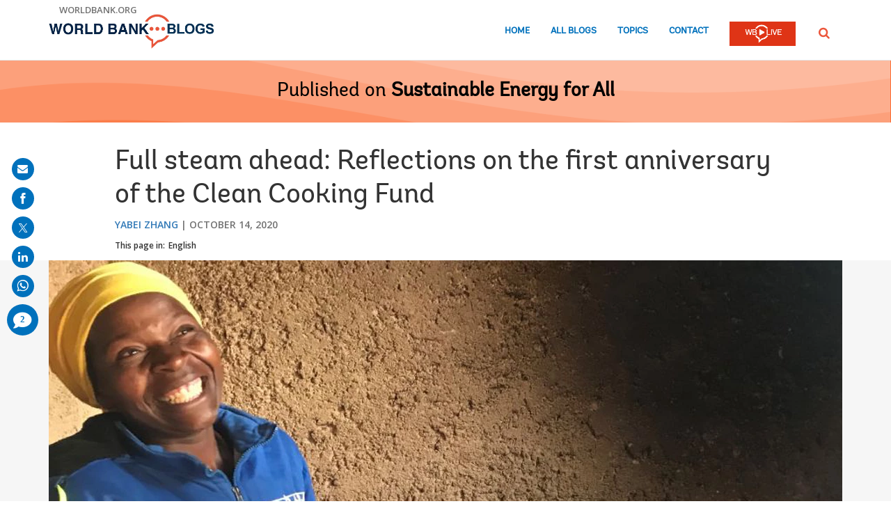

--- FILE ---
content_type: text/html;charset=utf-8
request_url: https://blogs.worldbank.org/en/energy/full-steam-ahead-reflections-first-anniversary-clean-cooking-fund
body_size: 13531
content:

<!DOCTYPE HTML>
<html lang="en">
    <head>

    <meta content="text/html; charset=UTF-8" http-equiv="content-type"/>
    
    
    
    <script defer="defer" type="text/javascript" src="https://rum.hlx.page/.rum/@adobe/helix-rum-js@%5E2/dist/micro.js" data-routing="env=stage,tier=publish,ams=World Bank"></script>
<link href="/content/dam/wbr-redesign/logos/wbg-favicon.png" rel="shortcut icon" type="image/png"/>
    

    
    <title>Full steam ahead: Reflections on the first anniversary of the Clean Cooking Fund</title>
    <meta name="keywords" content="Sustainable  Energy for All,Energy"/>

    <meta content="The Clean Cooking Fund was established to accelerate progress toward universal access to clean cooking by 2030. One year after its establishment, an initial pipeline of projects in several countries has been developed." name="description"/>
    <meta content="blog-details-page" name="template"/>
    <meta content="/content/worldbankgroup/blogs/en/blogs/energy/full-steam-ahead-reflections-first-anniversary-clean-cooking-fund" name="pagepath"/>
    <meta content="width=device-width, initial-scale=1" name="viewport"/>
    

    

    
        <link crossorigin="" href="https://fonts.googleapis.com" rel="preconnect"/>
<link crossorigin="" href="https://fonts.gstatic.com" rel="preconnect"/>
<link crossorigin="" href="https://assets.adobedtm.com" rel="preconnect"/>
<link crossorigin="" href="https://s7d1.scene7.com" rel="preconnect"/>

    

    
        <link as="image" href="https://s7d1.scene7.com/is/image/wbcollab/logo-en?qlt=90&fmt=webp&resMode=sharp2" imagesizes="100vw" rel="preload"/>
<link as="image" href="https://s7d1.scene7.com/is/image/wbcollab/pic_rwanda_blog?qlt=90&fmt=webp&resMode=sharp2" imagesizes="100vw" imagesrcset="https://s7d1.scene7.com/is/image/wbcollab/pic_rwanda_blog:1140x500?qlt=90&amp;fmt=webp&amp;resMode=sharp2 1200w,https://s7d1.scene7.com/is/image/wbcollab/pic_rwanda_blog:900x475?qlt=90&amp;fmt=webp&amp;resMode=sharp2 992w,https://s7d1.scene7.com/is/image/wbcollab/pic_rwanda_blog:768x475?qlt=90&amp;fmt=webp&amp;resMode=sharp2 768w,https://s7d1.scene7.com/is/image/wbcollab/pic_rwanda_blog:750x422?qlt=90&amp;fmt=webp&amp;resMode=sharp2 576w,https://s7d1.scene7.com/is/image/wbcollab/pic_rwanda_blog:458x257?qlt=90&amp;fmt=webp&amp;resMode=sharp2 320w" rel="preload"/>

    

    <link href="https://fonts.googleapis.com/css2?family=Open+Sans:ital,wght@0,300;0,400;0,500;0,600;0,700;0,800;1,300;1,400;1,500;1,600;1,700;1,800&display=swap" rel="stylesheet"/>
    
    
    
    <link href="https://blogs.worldbank.org/en/energy/full-steam-ahead-reflections-first-anniversary-clean-cooking-fund" rel="shortlink"/>
    <link href="https://blogs.worldbank.org/en/energy/full-steam-ahead-reflections-first-anniversary-clean-cooking-fund" rel="canonical"/>
    
    

    <meta content="World Bank Blogs" property="og:site_name"/>
    <meta content="Article" property="og:type"/>
    <meta content="https://blogs.worldbank.org/en/energy/full-steam-ahead-reflections-first-anniversary-clean-cooking-fund" property="og:url"/>
    <meta content="Full steam ahead: Reflections on the first anniversary of the Clean Cooking Fund" property="og:title"/>
    <meta content="The Clean Cooking Fund was established to accelerate progress toward universal access to clean cooking by 2030. One year after its establishment, an initial pipeline of projects in several countries has been developed." property="og:description"/>
    <meta content="https://s7d1.scene7.com/is/image/wbcollab/pic_rwanda_blog?qlt=90&hei=630&wid=1200&fit=hfit" property="og:image"/>

    <meta content="summary_large_image" name="twitter:card"/>
    <meta content="@WBG_Energy" name="twitter:site"/>
    <meta content="16544818" name="twitter:site:id"/>
    <meta content="@WBG_Energy" name="twitter:creator"/>
    <meta content="16544818" name="twitter:creator:id"/>
    <meta content="https://blogs.worldbank.org/en/energy/full-steam-ahead-reflections-first-anniversary-clean-cooking-fund" name="twitter:url"/>
    <meta content="Full steam ahead: Reflections on the first anniversary of the Clean Cooking Fund" name="twitter:title"/>
    <meta content="The Clean Cooking Fund was established to accelerate progress toward universal access to clean cooking by 2030. One year after its establishment, an initial pipeline of projects in several countries has been developed." name="twitter:description"/>
    <meta content="https://s7d1.scene7.com/is/image/wbcollab/pic_rwanda_blog?qlt=90&hei=630&wid=1200&fit=hfit" name="twitter:image"/>
    
    
    <!-- loads Autopilot only on the blog detail template -->

  <script src="//cdn.bc0a.com/autopilot/f00000000162709/autopilot_sdk.js"></script>


    



<script>
    var wbgData = wbgData || {};

    wbgData.page = {
        pageInfo: {
            pageName: "Full steam ahead: Reflections on the first anniversary of the Clean Cooking Fund",
            pageCategory: "content",
            pageUid: "47866",
            pageFirstPub: "10-14-2020",
            pageLastMod: "03-16-2024",
            author: "Yabei zhang",
            topicTag: "Energy",
            subtopicTag: "",
            contentType: "blog",
            channel: "EXT BLOG Sustainable  Energy for All en EXT",
            webpackage: "web"
        },
        sectionInfo: {
            siteSection: "channel home",
            subsectionP2: "",
            subsectionP3: "",
            subsectionP4: "",
            subsectionP5: "",
        }
    }
    wbgData.site = {
        siteInfo: {
            siteLanguage: "en",
            siteCountry: "",
            siteEnv: "prod",
            siteType: "blogs",
            siteRegion: "",
            userIpaddressType: "10.47.0.100",
        },
        techInfo: {
            cmsType: "AEM",
            bussVPUnit: "",
            bussUnit: "EEX",
            bussUserGroup: "external",
            bussAgency: "ibrd",
        },
    }
    wbgData.misc = {
        blogTitle: "Full steam ahead: Reflections on the first anniversary of the Clean Cooking Fund",
        blogComnts: 0,
    }
</script>
<script src="//assets.adobedtm.com/223f6e2cf7c9/3eb6c9b72a93/launch-7bc0cdc67098.min.js" async></script>

    



<script type="application/ld+json">{
    "@context": "https://schema.org",
    "@graph": [
        {
            "@type": "BlogPosting",
            "headline": "Full steam ahead: Reflections on the first anniversary of the Clean Cooking Fund",
            "name": "Full steam ahead: Reflections on the first anniversary of the Clean Cooking Fund",
            "description": "The Clean Cooking Fund was established to accelerate progress toward universal access to clean cooking by 2030. One year after its establishment, an initial pipeline of projects in several countries has been developed.",
            "about": [
                "Sustainable  Energy for All"
            ],
            "image": {
                "@type": "ImageObject",
                "representativeOfPage": "True",
                "url": "https://s7d1.scene7.com/is/image/wbcollab/pic_rwanda_blog?qlt=90&fmt=webp&resMode=sharp2"
            },
            "datePublished": "Wed, 10/14/2020 - 12:00",
            "dateModified": "03-16-2024",
            "author": [
                {
                    "@type": "Person",
                    "name": "Yabei zhang",
                    "url": "https://blogs.worldbank.org/en/team/y/yabei-zhang"
                }
            ],
            "publisher": {
                "@type": "Organization",
                "@id": "https://www.worldbank.org",
                "name": "World Bank Group",
                "url": "https://www.worldbank.org",
                "logo": {
                    "@type": "ImageObject",
                    "url": "https://s7d1.scene7.com/is/image/wbcollab/logo-en?qlt=90&fmt=webp&resMode=sharp2"
                }
            },
            "mainEntityOfPage": "https://blogs.worldbank.org/en/energy/full-steam-ahead-reflections-first-anniversary-clean-cooking-fund"
        }
    ]
}</script>



    

    
    <link rel="stylesheet" href="/etc.clientlibs/worldbankblogs/clientlibs/clientlib-base.css" type="text/css">



    
    
    

    

    
    <script src="/etc.clientlibs/worldbankblogs/clientlibs/clientlib-dependencies.js"></script>


    
    <link rel="stylesheet" href="/etc.clientlibs/worldbankblogs/clientlibs/clientlib-dependencies.css" type="text/css">
<link rel="stylesheet" href="/etc.clientlibs/worldbankblogs/clientlibs/clientlib-vendor/jquery.css" type="text/css">
<link rel="stylesheet" href="/etc.clientlibs/worldbankblogs/clientlibs/clientlib-vendor/popper.css" type="text/css">
<link rel="stylesheet" href="/etc.clientlibs/worldbankblogs/clientlibs/clientlib-vendor/bootstrap.css" type="text/css">
<link rel="stylesheet" href="/etc.clientlibs/worldbankblogs/clientlibs/clientlib-blogs.css" type="text/css">


    
    
    <script async src="/etc.clientlibs/core/wcm/components/commons/datalayer/v1/clientlibs/core.wcm.components.commons.datalayer.v1.js"></script>



    
    

    
    
    
        
        
        
        
        
    
    
</head>
    <body class="page basicpage" id="page-2c4f7615fa" data-cmp-link-accessibility-enabled data-cmp-link-accessibility-text="opens in a new tab" data-cmp-data-layer-enabled>
        <script>
          window.adobeDataLayer = window.adobeDataLayer || [];
          adobeDataLayer.push({
              page: JSON.parse("{\x22page\u002D2c4f7615fa\x22:{\x22@type\x22:\x22worldbankblogs\/components\/page\x22,\x22repo:modifyDate\x22:\x222024\u002D03\u002D16T12:27:24Z\x22,\x22dc:title\x22:\x22Full steam ahead: Reflections on the first anniversary of the Clean Cooking Fund\x22,\x22dc:description\x22:\x22The Clean Cooking Fund was established to accelerate progress toward universal access to clean cooking by 2030. One year after its establishment, an initial pipeline of projects in several countries has been developed.\x22,\x22xdm:template\x22:\x22\/conf\/worldbankblogs\/settings\/wcm\/templates\/blog\u002Ddetails\u002Dpage\x22,\x22xdm:language\x22:\x22en\x22,\x22xdm:tags\x22:[\x22Sustainable  Energy for All\x22,\x22Energy\x22],\x22repo:path\x22:\x22\/content\/worldbankgroup\/blogs\/en\/blogs\/energy\/full\u002Dsteam\u002Dahead\u002Dreflections\u002Dfirst\u002Danniversary\u002Dclean\u002Dcooking\u002Dfund.html\x22}}"),
              event:'cmp:show',
              eventInfo: {
                  path: 'page.page\u002D2c4f7615fa'
              }
          });
        </script>
        
        
            




            
<div class="wbg-aem-target" id="wbg-aem-target"></div>
<div class="wbmetadata updatemetadata parbase">

    

</div>
<div class="root container responsivegrid">

    
    
    <div id="container-77670406ff" class="cmp-container ">
        


<div class="aem-Grid aem-Grid--12 aem-Grid--default--12 ">
    
    <header class="experiencefragment aem-GridColumn aem-GridColumn--default--12">
<div id="experiencefragment-01ef565fa4" class="cmp-experiencefragment cmp-experiencefragment--header">


    
    
    <div id="container-c13048163f" class="cmp-container ">
        


<div class="aem-Grid aem-Grid--12 aem-Grid--default--12 ">
    
    <div class="header aem-GridColumn aem-GridColumn--default--12">
    
    

    <a tabindex="0" class="visually-hidden focusable" href="#main">Skip to Main Navigation</a>
    <div class="lp__header_full_row_wrapper">
        <div class="touchui-container">

            <!-- white header bar starts -->
            <div class="lp__white_header_bar">
                <a href="http://www.worldbank.org" target="_self" class="toplink">worldbank.org</a>
            </div>
            <!-- white header bar ends -->

            <div class="lp__header_navbar_top_wrapper">
                <!-- header log starts -->
                <div class="lp__header_logo">
                    <a href="/en/home" class="lp__navbar_brand" target="_self">
                        <img title="World Bank Blogs Logo" alt="World Bank Blogs Logo" src="https://s7d1.scene7.com/is/image/wbcollab/logo-en?qlt=90&fmt=webp&resMode=sharp2"/>
                    </a>
                </div>
            </div>

            <div class="lp__navbar_toggler_button_wrapper">
                <button class="lp__navbar__toggler" type="button" data-toggle="collapse" data-target="#navbarSupportedContent" aria-controls="navbarSupportedContent" aria-expanded="false" aria-label="Toggle navigation">
                    <span class="sr-only">Page navigation</span>
                    <!-- <span class="lp_navbar_toggler_icon"></span> -->
                </button>
            </div>

            <nav class="navbar">
                <div class="lp__navbar_collapse collapse" id="navbarSupportedContent">
                    <ul class="lp__navbar_nav">
                        <li class="lp__nav_item">
                            <a class="lp__nav_link" aria-current="page" href="/en/home" target="_self">Home</a>
                        </li>
<li class="lp__nav_item">
                            <a class="lp__nav_link" aria-current="page" href="/en/blogs" target="_self">All Blogs</a>
                        </li>
<li class="lp__nav_item">
                            <a class="lp__nav_link" aria-current="page" href="/en/topics" target="_self">Topics</a>
                        </li>

                        <li class="lp__nav_item">
                            <a class="lp__nav_link" href="mailto:voicesen@worldbank.org">Contact</a>
                        </li>
                        <li class="lp__nav_item lp__img_item">
                            <a class="lp__nav_link" href="https://live.worldbank.org/en/home?intcid=wbw_nav_WBL_en_ext" target="_self">
                                <span class="sr-only">WB Live Logo</span>
                                <img src="/content/dam/sites/blogs/logos/wblive-logo-ENG-short_white2.png" alt="WB Live Logo" title="WB Live Logo" width="95" height="35" aria-hidden="true"/>
                            </a>
                        </li>
                    </ul>

                    <div class="lp__search_dropdown dropdown sm-hidden">
                        <a class="lp__search_dropdown_btn dropdown-toggle" href="#" role="button" id="searchPopup" data-toggle="dropdown" aria-expanded="false">
                            <span class="sr-only">SEARCH</span>
                            <img src="/content/dam/sites/blogs/logos/search-orange.svg" alt="SEARCH"/>
                        </a>

                        <div class="lp__search_popup_wrapper touchui-container dropdown-menu" aria-labelledby="searchPopup">
                            <form action="javascript:void(0);" class="lp__search_form" role="search">
                                <a class="search-path" href="/en/search" style="display: none">SEARCH</a>
                                <label for="header-search-input" class="sr-only">SEARCH</label>
                                <input class="lp__search_input" type="search" id="header-search-input"/>
                                <button class="lp__search_btn" type="button" aria-label="search">
                                    <span class="lp__search_icon"></span>
                                </button>
                            </form>
                        </div>
                    </div>

                    <div class="search-popup-wrapper sm-visible">
                        <form action="javascript:void(0);" class="search-wrapper" role="search">
                            <label for="header_search_input_small_device" class="sr-only">SEARCH</label>
                            <div class="lp__search_input_wrapper">
                                <a class="search-path" href="/en/search" style="display: none">SEARCH</a>
                                <input class="lp__form_control search-input" type="search" id="header_search_input_small_device"/>
                                <button class="search-btn" type="button">
                                    <span class="sr-only">SEARCH</span>
                                    <span class="search-icon"></span>
                                </button>
                            </div>
                        </form>
                    </div>
                </div>
            </nav>
        </div>
    </div>

</div>

    
</div>

    </div>

    
</div>

    
</header>
<main class="container responsivegrid aem-GridColumn aem-GridColumn--default--12">

    
    
    <div id="main" class="cmp-container ">
        


<div class="aem-Grid aem-Grid--12 aem-Grid--default--12 ">
    
    <div class="container responsivegrid aem-GridColumn aem-GridColumn--default--12">

    
    
    <div id="container-a28a193b37" class="cmp-container lp__page_title_banner_v2 lp__page_title_banner_wrapper lp__orangeBg_wrapper lp__wave_bg_wrapper">
        


<div class="aem-Grid aem-Grid--12 aem-Grid--default--12 ">
    
    <div class="teaser lp__page_title_banner lp__page_title_banner_v1 aem-GridColumn aem-GridColumn--default--12">





	<div class="cmp-teaser">
      
        <div class="cmp-teaser__content">
            
    
    
        <div class="cmp-page__title">
            <span>Published on</span>
            <a class="cmp-teaser__title-link" href="/en/energy">Sustainable  Energy for All</a>
        </div>
    
    

            
    

            
    

			
   <div class="cmp-teaser__action-container"> 
   <ul> 
		
	</ul>
    </div>

        </div>

         
</div>

    








</div>

    
</div>

    </div>

    
</div>
<div class="blogdetails aem-GridColumn aem-GridColumn--default--12">

    
    


    <div class="blog-type-blog-details">
        
        

        

        
            
                <div class="touchui-container">
                    <div class="aem-Grid">
                        <div class="aem-GridColumn--default--10 aem-GridColumn--offset--default--1 aem-GridColumn--desktop--10 aem-GridColumn--offset--desktop--1 aem-GridColumn--tablet--10 aem-GridColumn--offset--tablet--1 aem-GridColumn--phone--12">
                            <div class="lp__primary_card lp__primary_text_teaser lp__primary_heading_teaser lp__primary_heading_teaser_v2">
                                <div class="blog_teaser">
                                    <div class="blog_teaser__content">
                                        <h1 class="blog_teaser__title">Full steam ahead: Reflections on the first anniversary of the Clean Cooking Fund</h1>
                                        <div class="blog_teaser__link_container ">
                                            <ul>
                                                <li>
                                                    <a href="/en/team/y/yabei-zhang">Yabei zhang</a>
                                                </li>

                                            </ul>
                                            <span>
                                                <time>October 14, 2020</time>
                                            </span>
                                        </div>
                                    </div>
                                </div>
                            </div>
                            <div class="lp__header__language__bar__wrapper lp__language__bar_left">
                                
    
    


    <div class="lp__header__language__bar">
        <span class="language-label" aria-label="lp__language_list_small_device">This page in:</span>
        <ul class="language-list sm-hidden" id="lp__language_list_small_device">
            <li class="language-list-item active">
                <a href="/en/energy/full-steam-ahead-reflections-first-anniversary-clean-cooking-fund" lang="en" class="language-link">English</a>
            </li>

        </ul>
        <!-- for small device language dropdown starts -->
        <div class="dropdown lp__language_dropdown_wrapper sm-visible">
            <button id="lp__language_toggler_btn" class="dropdown-toggle" type="button" data-toggle="dropdown" aria-expanded="false" aria-labelledby="language-list lp__language_toggler_btn">
                
                    English
                

            </button>
            <ul class="dropdown-menu" aria-labelledby="language-list">
                <li class="active">
                    <a class="dropdown-item" href="/en/energy/full-steam-ahead-reflections-first-anniversary-clean-cooking-fund" lang="en">English</a>
                </li>

            </ul>
        </div>
        <!-- for small device language dropdown ends  -->
    </div>

                            </div>
                        </div>
                    </div>
                </div>

                <div class="lp__full_row_wrapper lp__white_f6_wrapper">
                    <div class="touchui-container">
                        <div class="aem-Grid">
                            <div class="image lp__primary_image aem-GridColumn--default--12 aem-GridColumn--desktop--12 aem-GridColumn--tablet--12 aem-GridColumn--phone--12">
                                <div class="cmp-image">
                                    <img src="https://s7d1.scene7.com/is/image/wbcollab/pic_rwanda_blog?qlt=90&fmt=webp&resMode=sharp2" srcset="https://s7d1.scene7.com/is/image/wbcollab/pic_rwanda_blog:1140x500?qlt=90&amp;fmt=webp&amp;resMode=sharp2 1200w,https://s7d1.scene7.com/is/image/wbcollab/pic_rwanda_blog:900x475?qlt=90&amp;fmt=webp&amp;resMode=sharp2 992w,https://s7d1.scene7.com/is/image/wbcollab/pic_rwanda_blog:768x475?qlt=90&amp;fmt=webp&amp;resMode=sharp2 768w,https://s7d1.scene7.com/is/image/wbcollab/pic_rwanda_blog:750x422?qlt=90&amp;fmt=webp&amp;resMode=sharp2 576w,https://s7d1.scene7.com/is/image/wbcollab/pic_rwanda_blog:458x257?qlt=90&amp;fmt=webp&amp;resMode=sharp2 320w" data-dam-path="/content/dam/sites/blogs/img/detail/mgr/pic_rwanda_blog.jpg" class="blog_image__image" alt="Woman in Rwanda cooking at home. Photo: Yabei Zhang/World Bank" title="Woman in Rwanda cooking at home. Photo: Yabei Zhang/World Bank" width="1140" height="500"/>
                                    <span class="cmp-image__title">Woman in Rwanda cooking at home. Photo: Yabei Zhang/World Bank</span>
                                </div>
                            </div>
                        </div>
                    </div>
                </div>
            
            
        
    </div>
</div>
<div class="container responsivegrid lp__full_row_wrapper aem-GridColumn aem-GridColumn--default--12">

    
    
    <div id="container-245f170b07" class="cmp-container ">
        


<div class="aem-Grid aem-Grid--12 aem-Grid--default--12 ">
    
    <div class="container responsivegrid tui_container_col_10_offset_1 aem-GridColumn aem-GridColumn--default--12">

    
    
    <div id="container-12f9055986" class="cmp-container ">
        


<div class="aem-Grid aem-Grid--12 aem-Grid--default--12 ">
    
    <div class="container responsivegrid aem-GridColumn aem-GridColumn--default--12">

    
    
    <div id="container-8c2106e102" class="cmp-container ">
        


<div class="aem-Grid aem-Grid--12 aem-Grid--default--12 ">
    
    <div class="embed aem-GridColumn aem-GridColumn--default--12">


    

</div>
<div class="text aem-GridColumn aem-GridColumn--default--12">
<div id="text-4ce697512a" class="cmp-text">
    <div class="paragraph paragraph--type--html-area paragraph--view-mode--default"> 
 <div class="field field--name-field-html-area field--type-text-long field--label-hidden field--item"> 
  <p>Since the World Bank’s <a href="https://www.esmap.org/">Energy Sector Management Assistance Program (ESMAP)</a> launched the <a href="https://www.worldbank.org/en/news/press-release/2019/09/23/uk-france-netherlands-support-world-bank-on-energy-storage-solar-power-and-clean-cooking">Clean Cooking Fund (CCF)</a> at the UN Climate Action Summit just over a year ago, the world has changed radically. As governments and development partners take urgent actions in response to the COVID-19 pandemic and the worst economic downturn in decades, <span class="tweetable" data-content="{&quot;tweetText&quot;:&quot;we now have a unique opportunity to transform global energy systems to ensure a more sustainable and inclusive recovery.&nbsp;&quot;,&quot;channel&quot;:&quot;@WBG_Energy&quot;,&quot;hashtag&quot;:&quot;&quot;}" data-text="we now have a unique opportunity to transform global energy systems to ensure a more sustainable and inclusive recovery.&nbsp;" data-tweet=""><a data-customlink="tl" class="use-ajax" target="_blank" href="https://twitter.com/intent/tweet?text=we+now+have+a+unique+opportunity+to+transform+global+energy+systems+to+ensure+a+more+sustainable+and+inclusive+recovery.&amp;url=https://blogs.worldbank.org/en/energy/full-steam-ahead-reflections-first-anniversary-clean-cooking-fund?cid=SHR_BlogSiteTweetable_EN_EXT&amp;via=@WBG_Energy">we now have a unique opportunity to transform global energy systems to ensure a more sustainable and inclusive recovery.&nbsp;<i class="lp lp-twit"></i></a></span> At a recently organized high-level <a href="https://www.esmap.org/clean-cooking-fund-initiative%3A-high-level-dialogue-on-accom">webinar</a>, part of a series on the progress of energy-transition initiatives since the Climate Action Summit, I had the chance to reflect on the CCF’s vision, current progress and challenges, and next steps.&nbsp;</p> 
  <p><strong>The Vision&nbsp;</strong><br> The CCF was established to accelerate progress toward universal access to clean cooking by 2030, a key component of Sustainable Development Goal 7. To achieve this goal, the CCF’s three main objectives are to</p> 
  <ul> 
   <li>leverage finance of the World Bank and other multilateral development banks (MDBs) and attract private-sector <em><strong>investments</strong></em>,</li> 
   <li>catalyze technology and business <em><strong>innovations </strong></em>by providing incentives to players across clean-cooking value chains, and</li> 
   <li>link incentive payments with verified results at the output, outcome, and <strong><em>impact </em></strong>levels.&nbsp;</li> 
  </ul> 
  <p><span class="tweetable" data-content="{&quot;tweetText&quot;:&quot;With a funding target of US$500 million over five years, our ambition for the Clean Cooking Fund is to catalyze another US$2 billion in public and private investments and help 200 million people gain access to clean cooking.&nbsp;&nbsp;&quot;,&quot;channel&quot;:&quot;@WBG_Energy&quot;,&quot;hashtag&quot;:&quot;&quot;}" data-text="With a funding target of US$500 million over five years, our ambition for the Clean Cooking Fund is to catalyze another US$2 billion in public and private investments and help 200 million people gain access to clean cooking.&nbsp;&nbsp;" data-tweet=""><a data-customlink="tl" class="use-ajax" target="_blank" href="https://twitter.com/intent/tweet?text=With+a+funding+target+of+US%24500+million+over+five+years%2C+our+ambition+for+the+Clean+Cooking+Fund+is+to+catalyze+another+US%242+billion+in+public+and+private+investments+and+help+200+million+people+gain+access+to+clean+cooking.%20&amp;url=https://blogs.worldbank.org/en/energy/full-steam-ahead-reflections-first-anniversary-clean-cooking-fund?cid=SHR_BlogSiteTweetable_EN_EXT&amp;via=@WBG_Energy">With a funding target of US$500 million over five years, our ambition for the Clean Cooking Fund is to catalyze another US$2 billion in public and private investments and help 200 million people gain access to clean cooking.&nbsp;&nbsp;<i class="lp lp-twit"></i></a></span></p> 
  <p><strong>Progress to Date</strong><br> Thanks to funding pledges from the governments of Norway, the Netherlands, and Denmark, the CCF is now fully functional and has attracted support from additional governments, development partners, and the private sector. An initial pipeline of projects in several countries such as Burundi, Myanmar, Nepal, and Uganda has been developed, amounting to more than US$100 million in CCF co-financing and at least the same amount from the World Bank. <a href="https://www.worldbank.org/en/news/press-release/2020/09/17/world-bank-project-to-boost-household-access-to-affordable-energy">The first CCF co-financed project, Rwanda Energy Access and Quality Improvement Project</a>, approved just last month, includes a US$20 million clean cooking component comprising CCF and IDA (the International Development Association) funding of US$10 million each. This project—the largest clean cooking operation in Africa—will help more than 2 million people in Rwanda access clean cooking solutions.</p> 
  <p>On the knowledge side, we just launched <a href="https://www.worldbank.org/en/topic/energy/publication/the-state-of-access-to-modern-energy-cooking-services"><em>The State of Access to Modern Energy Cooking Services</em></a> in collaboration with Loughborough University and the Clean Cooking Alliance. This report provides an in-depth, comprehensive understanding of households’ cooking-energy needs using a new measurement framework with a new set of estimates and recommended pathways for accelerated access to modern cooking.&nbsp;</p> 
  <div data-embed-button="media_entity_embed" data-entity-embed-display="view_mode:media.full_width_image" data-entity-embed-display-settings="[]" data-entity-type="media" data-entity-uuid="1c006fff-3aad-45e4-ba4e-e1b557c30870" data-langcode="en" class="embedded-entity"> 
   <div> 
    <div class="field field--name-field-media-image field--type-image field--label-hidden field--item"> 
     <img alt="Clean Cooking Fund milestones" title="Clean Cooking Fund milestones" class="lazyload text-image" src="https://s7d1.scene7.com/is/image/wbcollab/ccf_milestone_new?qlt=90&amp;fmt=webp&amp;resMode=sharp2" data-dam-path="/content/dam/sites/blogs/img/detail/mgr/ccf_milestone_new.jpg" data-loading="lazy" data-srcset="https://s7d1.scene7.com/is/image/wbcollab/ccf_milestone_new:750x422?qlt=90&amp;fmt=webp&amp;resMode=sharp2 1200w,https://s7d1.scene7.com/is/image/wbcollab/ccf_milestone_new:652x367?qlt=90&amp;fmt=webp&amp;resMode=sharp2 992w,https://s7d1.scene7.com/is/image/wbcollab/ccf_milestone_new:555x312?qlt=90&amp;fmt=webp&amp;resMode=sharp2 768w,https://s7d1.scene7.com/is/image/wbcollab/ccf_milestone_new:458x257?qlt=90&amp;fmt=webp&amp;resMode=sharp2 576w,https://s7d1.scene7.com/is/image/wbcollab/ccf_milestone_new:360x203?qlt=90&amp;fmt=webp&amp;resMode=sharp2 320w"> 
    </div> 
   </div> 
  </div> 
 </div> 
</div>
<div class="paragraph paragraph--type--html-area paragraph--view-mode--default"> 
 <div class="field field--name-field-html-area field--type-text-long field--label-hidden field--item"> 
  <p><br><strong>Meeting the Challenge</strong><br><span class="tweetable" data-content="{&quot;tweetText&quot;:&quot;For the first time ever, we have a real window of opportunity to bend the curve on clean cooking for several key reasons.&nbsp;&quot;,&quot;channel&quot;:&quot;@WBG_Energy&quot;,&quot;hashtag&quot;:&quot;&quot;}" data-text="For the first time ever, we have a real window of opportunity to bend the curve on clean cooking for several key reasons.&nbsp;" data-tweet=""><a data-customlink="tl" class="use-ajax" target="_blank" href="https://twitter.com/intent/tweet?text=For+the+first+time+ever%2C+we+have+a+real+window+of+opportunity+to+bend+the+curve+on+clean+cooking+for+several+key+reasons.&amp;url=https://blogs.worldbank.org/en/energy/full-steam-ahead-reflections-first-anniversary-clean-cooking-fund?cid=SHR_BlogSiteTweetable_EN_EXT&amp;via=@WBG_Energy">For the first time ever, we have a real window of opportunity to bend the curve on clean cooking for several key reasons.&nbsp;<i class="lp lp-twit"></i></a></span> First, policy prioritization is increasing at both global and country levels. Last month, for example, the G20 energy ministers endorsed the <a href="https://g20.org/en/media/Documents/G20SS_Energy Ministerial Communique.pdf">G20 Initiative on Clean Cooking and Energy Access</a>, and more countries are formalizing cooking energy demand in their national energy planning and strategies with specific targets. Second, new and emerging technologies, business models, and financing mechanisms are enabling many more households to access affordable solutions, in the same way off-grid solar has revolutionized electricity access. Third, thanks to new data and research, understanding of household cooking-energy needs and sector dynamics is growing.&nbsp;</p> 
  <p><span class="tweetable" data-content="{&quot;tweetText&quot;:&quot;This past year’s Clean Cooking Fund experience confirms that, with high-level commitment and sizable investment, it is possible to bend the curve—even in the face of unexpected challenges like COVID-19.&nbsp;&quot;,&quot;channel&quot;:&quot;@WBG_Energy&quot;,&quot;hashtag&quot;:&quot;&quot;}" data-text="This past year’s Clean Cooking Fund experience confirms that, with high-level commitment and sizable investment, it is possible to bend the curve—even in the face of unexpected challenges like COVID-19.&nbsp;" data-tweet=""><a data-customlink="tl" class="use-ajax" target="_blank" href="https://twitter.com/intent/tweet?text=This+past+year%E2%80%99s+Clean+Cooking+Fund+experience+confirms+that%2C+with+high-level+commitment+and+sizable+investment%2C+it+is+possible+to+bend+the+curve%E2%80%94even+in+the+face+of+unexpected+challenges+like+COVID-19.&amp;url=https://blogs.worldbank.org/en/energy/full-steam-ahead-reflections-first-anniversary-clean-cooking-fund?cid=SHR_BlogSiteTweetable_EN_EXT&amp;via=@WBG_Energy">This past year’s Clean Cooking Fund experience confirms that, with high-level commitment and sizable investment, it is possible to bend the curve—even in the face of unexpected challenges like COVID-19.&nbsp;<i class="lp lp-twit"></i></a></span> The relationship between air quality and the ongoing pandemic underscores the interlinkages of cooking with health, gender, environment, and climate and re-emphasizes the need to prioritize clean cooking as part of governments’ response and recovery planning and rebuilding.&nbsp;</p> 
  <p>Now it’s full steam ahead. Moving forward, we will continue to (i) mobilize funding to meet the growing CCF pipeline demand to leverage more public and private financing, (ii) support the preparation and implementation of CCF projects to generate on-the-ground results, and (iii) catalyze innovation for more affordable and sustainable solutions. Let’s work together to accelerate access to clean cooking so that we rebuild better post-COVID, ensuring a healthier, greener, and more equitable recovery.&nbsp;</p> 
  <hr> 
  <p class="text-align-center"><a href="https://blogs.worldbank.org/energy/subscribe">Subscribe here</a> to stay up to date with the latest <strong>Energy</strong> blogs.</p> 
 </div> 
</div>
</div>

    

</div>
<div class="listnavigation tui__link_list aem-GridColumn aem-GridColumn--default--12">

    
    


    
</div>
<div class="separator lp__separator_spacing aem-GridColumn aem-GridColumn--default--12">
<div id="separator-218449884c" class="cmp-separator">
    <hr class="cmp-separator__horizontal-rule"/>
</div></div>
<div class="listnavigation tui__link_list_hr aem-GridColumn aem-GridColumn--default--12">

    
    


    
        <div>
            
            <div class="list">
                <ul class="cmp-list">
                    <li class="cmp-list__item">
                        <a class="cmp-list__item-link" href="/en/search?topics=Energy" target="_self">Energy</a>
                    </li>

                </ul>
            </div>
        </div>
    
</div>

    
</div>

    </div>

    
</div>

    
</div>

    </div>

    
</div>

    
</div>

    </div>

    
</div>
<div class="newsletter aem-GridColumn aem-GridColumn--default--12">
    

     

    <div class="newsletter_container">
        
            
    <div class="lp__full_row_wrapper lp__dark_gray_wrapper lp__full_row_padding">
        
        <div class="touchui-container primary_newsletter tui_secondary_newsletter">
            <div class="aem-Grid tui__flex_box">
                

                
                    <div class="aem-GridColumn--default--5 aem-GridColumn--desktop--6 aem-GridColumn--tablet--12 aem-GridColumn--phone--12">
                        
    <div class="title lp__title_newsletter">
        <div class="cmp-title">
            <h2 class="cmp-title__text">Get updates from Sustainable  Energy for All</h2>
        </div>
    </div>


                        
    

                    </div>

                    <div class="aem-GridColumn--default--7 aem-GridColumn--desktop--6 aem-GridColumn--tablet--12 aem-GridColumn--phone--12">
                        
    <form id="wb-subscribe-form" action="javascript:void(0);" class="lp__newsletter_form_row wb-subscribe-form">
        <fieldset>
            <div class="loader" style="display: none;">
                <img src="/content/dam/wbr/logo/ajax.gif" alt="loader image"/>
            </div>
            <span class="channel-name" style="display: none;">energy</span>
            <span class="channel-language" style="display: none;">en</span>
            <span class="service-names" style="display: none;">{"hi":"prod-blogs-energy-hi-aem-3bd12a90e98cbfb2e3054e6d65834e6a","en":"prod-blogs-energy-en-aem-8d862f869545b2baf5d11bb0099442cc","tr":"prod-blogs-energy-tr-aem-ebb1ad887d1ad4135d320c4cbf5273dc"}</span>
            <span class="site-logo" style="display: none;">https://blogs.worldbank.org/content/dam/sites/blogs/logos/logo-en.png</span>
            <span class="site-logo-link" style="display: none;">https://blogs.worldbank.org/en/home</span>
            <span class="world-bank-blogs-label" style="display: none;">World Bank Blogs</span>
            <span class="channel-title" style="display: none;">Sustainable  Energy for All</span>
            <span class="channel-title-en" style="display: none;">Sustainable  Energy for All (English)</span>
<span class="channel-title-tr" style="display: none;">Sustainable Energy for All (Turkish)</span>
<span class="channel-title-hi" style="display: none;">Sustainable  Energy for All (Hindi)</span>

            <span class="hi-label" style="display: none;">Hi</span>
            <span class="subject-label" style="display: none;">Thank you for subscribing!</span>
            <span class="mail-content1-label" style="display: none;">&lt;p&gt;Thank you for choosing to be part of the [channelTitle] community!&lt;/p&gt;&lt;p&gt;Your subscription is now active. The latest blog posts and blog-related announcements will be delivered directly to your email inbox. You may unsubscribe at any time.&lt;/p&gt;</span>
            <span class="mail-footer-label" style="display: none;">&lt;div&gt;&lt;b&gt;Best regards,&lt;/b&gt;&lt;/div&gt;&lt;div&gt;The World Bank Blogs team&lt;/div&gt;</span>
            <span class="also-subscribed-to-label" style="display: none;">&lt;b&gt;Also subscribed to:&lt;/b&gt;</span>
            <div class="lp__form_control lp__newsletter_email">
                <label for="newsletterEmail" class="sr-only">E-mail:</label>
                <input id="newsletterEmail" type="email" name="email" aria-required="true" title="Enter your email to receive email notifications when new content is posted" placeholder="Enter your email to receive email notifications"/>
                <div class="tui__error_wrapper newsletter_email_error_message" style="display: none;">
                    <span class="tui__error_text" aria-describedby="newsletterEmail" aria-invalid="true">Please enter a valid email address.</span>
                </div>
            </div>

            <div class="lp__newsletter_checkbox_wrapper">
                <div class="lp__form_control lp__group_label">
                    <span role="checkboxgroup" id="checkboxgroup">Language:</span>
                </div>
                <div class="lp__form_control">
                    <input id="en_checkbox" class="language_checkbox" type="checkbox" name="checkbox" value="en" aria-labelledby="checkboxgroup" checked="checked"/>
                    <label class="checkboxLabel " for="en_checkbox">English</label>
                </div>
<div class="lp__form_control">
                    <input id="tr_checkbox" class="language_checkbox" type="checkbox" name="checkbox" value="tr" aria-labelledby="checkboxgroup"/>
                    <label class="checkboxLabel " for="tr_checkbox">Turkish</label>
                </div>
<div class="lp__form_control">
                    <input id="hi_checkbox" class="language_checkbox" type="checkbox" name="checkbox" value="hi" aria-labelledby="checkboxgroup"/>
                    <label class="checkboxLabel " for="hi_checkbox">Hindi</label>
                </div>

                <div class="tui__error_wrapper newsletter_languages_error_message" style="display: none;">
                    <span class="tui__error_text" aria-describedby="checkboxgroup" aria-invalid="true">Language: field is required.</span>
                </div>
            </div>
            <div class="lp__form_control lp__agree_wrapper">
                <input id="newsletterCheckbox" class="terms_and_conditions_chcekbox" type="checkbox" name="checkbox" value="1" aria-required="true"/>
                <label class="checkboxLabel" for="newsletterCheckbox">I consent to my personal data being processed according to the <a href="https://www.worldbank.org/en/about/legal/privacy-notice">WBG Privacy Notice.</a></label>
            </div>
            <div class="tui__error_wrapper newsletter_terms_and_conditions_error_message" style="display: none;">
                <span class="tui__error_text" aria-describedby="newsletterCheckbox" aria-invalid="true">Please agree with the terms of the privacy notice.</span>
            </div>

            <div class="lp__form_control lp__primary_btn">
                <button class="newsletter-button" type="button" name="Subscribe" value="Subscribe">Subscribe</button>
            </div>
        </fieldset>
    </form>


                        
    <div class="alert tui__alert_box tui__alert_success hide" role="alert">
        <span class="alert_text"><p>Thank you for choosing to be part of the <b>Sustainable  Energy for All</b> community!</p><p>Your subscription is now active. The latest blog posts and blog-related announcements will be delivered directly to your email inbox. You may unsubscribe at any time.</p></span>
        <button type="button" class="close tui__alert_close_btn" data-hide="alert" aria-label="Close">
            <span class="lp lp-times"></span>
            <span class="sr-only">Close</span>
        </button>
    </div>

    <div class="alert tui__alert_box tui__alert_already_subscribed hide" role="alert">
        <span class="alert_text">The e-mail address: <strong>[email]</strong> is already subscribed for newsletters.</span>
        <button type="button" class="close tui__alert_close_btn" data-hide="alert" aria-label="Close">
            <span class="lp lp-times"></span>
            <span class="sr-only">Close</span>
        </button>
    </div>

    <div class="alert tui__alert_box tui__alert_error hide" role="alert">
        <span class="alert_text">Unable to process the request.</span>
        <button type="button" class="close tui__alert_close_btn" data-hide="alert" aria-label="Close">
            <span class="lp lp-times"></span>
            <span class="sr-only">Close</span>
        </button>
    </div>

                    </div>
                
            </div>
        </div>
    </div>

        

        
    </div>

    
    
<script src="/etc.clientlibs/worldbankblogs/components/newsletter/clientlibs.js"></script>



</div>
<div class="container responsivegrid lp__full_row_wrapper lp__light_gray_wrapper aem-GridColumn aem-GridColumn--default--12">

    
    
    <div id="container-1250c6a2e0" class="cmp-container ">
        


<div class="aem-Grid aem-Grid--12 aem-Grid--default--12 ">
    
    <div class="container responsivegrid tui_container_col_10_offset_1 aem-GridColumn aem-GridColumn--default--12">

    
    
    <div id="container-0b36069f18" class="cmp-container ">
        


<div class="aem-Grid aem-Grid--12 aem-Grid--default--12 ">
    
    <div class="authors aem-GridColumn aem-GridColumn--default--12">
    
    


    
        <div class="title lp__title_author">
            <div class="cmp-title">
                <h2 class="cmp-title__text">Authors</h2>
            </div>
        </div>

        
            <div class="list-view ">
                <div class="teaser lp__author_teaser">
                    
                    <div class="cmp-teaser">
                        <div class="cmp-teaser__image">
                            <div class="cmp-image">
                                <a aria-hidden="true" tabindex="-1" href="/en/team/y/yabei-zhang">
                                    <img src="https://s7d1.scene7.com/is/image/wbcollab/1517400601146?qlt=90&fmt=webp&resMode=sharp2" srcset="https://s7d1.scene7.com/is/image/wbcollab/1517400601146:165x165?qlt=90&amp;fmt=webp&amp;resMode=sharp2 1200w,https://s7d1.scene7.com/is/image/wbcollab/1517400601146:134x134?qlt=90&amp;fmt=webp&amp;resMode=sharp2 992w,https://s7d1.scene7.com/is/image/wbcollab/1517400601146:175x175?qlt=90&amp;fmt=webp&amp;resMode=sharp2 768w,https://s7d1.scene7.com/is/image/wbcollab/1517400601146:100x100?qlt=90&amp;fmt=webp&amp;resMode=sharp2 320w" data-dam-path="/content/dam/sites/blogs/img/team/mgr/1517400601146.jpg" class="cmp-image__image" loading="lazy" alt="Yabei zhang&#39;s picture" title="Yabei zhang&#39;s picture" width="175" height="175"/>
                                </a>
                                <div class="lp__author_social_link">
                                    <ul>
                                        <li>
                                            
                                        </li>

                                    </ul>
                                </div>
                            </div>
                        </div>
                        <div class="cmp-teaser__content">
                            
                            <h3 class="cmp-teaser__title">
                                <a href="/en/team/y/yabei-zhang">Yabei zhang</a>
                            </h3>
                            <div class="cmp-teaser__description">
                                <p>Senior Energy Specialist, World Bank</p>
                            </div>
                            <div class="cmp-teaser__action-container">
                                <a class="cmp-teaser__action-link" href="/en/team/y/yabei-zhang">More Blogs By Yabei</a>
                            </div>
                        </div>
                    </div>
                </div>

            </div>
        

        
    


  <div class="be-ix-link-block"><!--Link Block Targeting Div --></div>
</div>
<div class="brightedge aem-GridColumn aem-GridColumn--default--12">


    <link rel="stylesheet" href="/etc.clientlibs/worldbankblogs/components/brightedge/clientlibs.css" type="text/css">
<script src="/etc.clientlibs/worldbankblogs/components/brightedge/clientlibs.js"></script>





<span class="brightedge-configs" style="display: none;">
    <span class="label"></span>
</span>

<div class="brightedge-section">
    <h2> </h2>
    <ul id="brightedge-links" class="brightedge-list">
    </ul>
  </div>




</div>

    
</div>

    </div>

    
</div>

    
</div>

    </div>

    
</div>
<div class="container responsivegrid lp__full_row_wrapper lp__light_gray_wrapper aem-GridColumn aem-GridColumn--default--12">

    
    
    <div id="container-6d755c3444" class="cmp-container ">
        


<div class="aem-Grid aem-Grid--12 aem-Grid--default--12 ">
    
    <div class="container responsivegrid tui_container_col_10_offset_1 aem-GridColumn aem-GridColumn--default--12">

    
    
    <div id="container-d6c421c4b2" class="cmp-container ">
        


<div class="aem-Grid aem-Grid--12 aem-Grid--default--12 ">
    
    <div class="comments aem-GridColumn aem-GridColumn--default--12">
    



    
    <div id="comments" class="comments_wrapper">
        <div class="title">
            <div class="cmp-title">
                <h2 class="cmp-title__text">Join the Conversation</h2>
            </div>
        </div>
        <span class="comments-configs" style="display: none;">
            <span class="site-type">blogs</span>
            <span class="guid">525be2ed4f01f96ddb3030b3d7b98281</span>
            <span class="post-comment">https://webapi.worldbank.org/comments/api/comment/post</span>
            <span class="get-comments">https://webapi.worldbank.org/comments/api/comment</span>
            <span class="get-comments-count">https://webapi.worldbank.org/comments/api/comment/count</span>
            
            
            
            <span class="subscription-key">5e099dfc192f44329e4643cfcb86579f</span>
            <span class="language">en</span>
            <span class="channel">energy</span>
            <span class="channelGuid">8d862f869545b2baf5d11bb0099442cc</span>
            <span class="read-more">Read more</span>
            <span class="read-less">Read less</span>
            <span class="previous-label">Previous</span>
            <span class="next-label">Next</span>
            
            
            
        </span>
        <template id="comment-section">
            <div class="lp__conversation_wrapper">
                <div class="lp__conversation">
                    <div class="lp__conversation_content">
                        <div class="lp__conversation_title">
                            <div class="lp__conversation_title_text">
                                <span class="tui_author_title_text"></span>
                                
                                
                                
                            </div>

                            <div class="lp__conversation_title_time">
                                <time class="lp__conversation_title_time_label"></time>
                            </div>
                        </div>
                        <div class="lp__commnet_box">
                            <div class="lp__conversation_body_editable hide" contenteditable="true"></div>
                            <p class="lp__conversation_body"></p>
                            <span class="lp__conversation_body_show_more_buttons"></span>
                            <ul>
                                <li>
                                    <a class="lp__reply" href="javascript:void(0)">Reply</a>
                                </li>
                                
                                
                            </ul>
                            <div class="nested-comments-wrapper"></div>
                        </div>
                    </div>
                </div>
            </div>
        </template>
        <form data-form="full-steam-ahead-reflections-first-anniversary-clean-cooking-fund::blogcomment" action="javascript:void(0);" class="lp__conversation_form" autocomplete="off">
            
            <div class="lp__form_control lp__from_control_50">
                <label for="userName" class="sr-only">Your name</label>
                <input id="userName" type="text" name="userName" aria-required="true" title="Your name" placeholder="Your name" size="30" maxlength="60"/>
            </div>
            <div class="tui__error_wrapper name_error_message" style="display: none;">
                <span class="tui__error_text" aria-describedby="userName" aria-invalid="true">Your name : field is required.</span>
            </div>

            <div class="lp__form_control lp__from_control_50 lp__form_control_v2">
                <label for="userEmail" class="sr-only">Your Email</label>
                <input id="userEmail" type="email" name="userEmail" aria-required="true" title="" placeholder="Your Email" aria-describedby="hiddenMessageEmail"/>
                <span id="hiddenMessageEmail">The content of this field is kept private and will not be shown publicly</span>
            </div>
            <div class="tui__error_wrapper email_error_message" style="display: none;">
                <span class="tui__error_text" aria-describedby="userName" aria-invalid="true">Your Email : field is required.</span>
            </div>
            <div class="tui__error_wrapper invalid_email_message" style="display: none;">
                <span class="tui__error_text" aria-describedby="userName" aria-invalid="true">Your Email : is invalid.</span>
            </div>

            <div class="lp__form_control lp__form_control_textarea">
                <label for="userResponseTextarea" class="sr-only">Write a response</label>
                <textarea id="userResponseTextarea" class="response_textarea" data-customlink="ca" rows="5" cols="60" placeholder="Write a response..." maxlength="1000"></textarea>
                <div class="textareaCharCount" aria-labelledby="userResponseTextarea" aria-live="polite" aria-atomic="true">
                    Remaining characters: <strong class="response_count">1000</strong>
                </div>
            </div>
            <div class="tui__error_wrapper response_error_message" style="display: none;">
                <span class="tui__error_text" aria-describedby="userName" aria-invalid="true">Write a response : field is required.</span>
            </div>
            <div class="tui__error_wrapper invalid_comment" style="display: none;">
                <span class="tui__error_text" aria-describedby="userName" aria-invalid="true">Invalid text: HTML is not allowed in the comment.</span>
            </div>

            <div class="lp__form_control lp__agree_wrapper">
                <input id="conversationCheckbox" class="terms_and_conditions_chcekbox" type="checkbox" name="checkbox" value="1" aria-required="true"/>
                <label class="checkboxLabel" for="conversationCheckbox">I have read the <a href="https://www.worldbank.org/en/about/legal/privacy-notice" target="_blank">Privacy Notice</a>  and consent to my personal data being processed, to the extent necessary, to submit my comment for moderation. I also consent to having my name published.</label>
            </div>
            <div class="tui__error_wrapper terms_and_conditions_error_message" style="display: none;">
                <span class="tui__error_text" aria-describedby="userName" aria-invalid="true">Please agree with the terms of the privacy notice.</span>
            </div>

            <div class="lp__form_control lp__primary_btn lp__primary_btn_v2">
                <button class="comments_save_button" type="button" name="Save" value="Save" data-customlink="bc:body content">Save</button>
                <button class="comments_close_button hide" type="button" name="Close" value="Close">Close</button>
                <div class="g-recaptcha comments-recaptcha" data-size="invisible"></div>
            </div>

            <div class="alert tui__alert_box tui__alert_success hide" role="alert">
                <span class="alert_text">Your comment has been queued for review by site administrators and will be published after approval.</span>
                <button type="button" class="close tui__alert_close_btn" data-hide="alert" aria-label="Close">
                    <span class="lp lp-times"></span>
                    <span class="sr-only">Close</span>
                </button>
            </div>

            <div class="alert tui__alert_box tui__alert_error hide" role="alert">
                <span class="alert_text">Unable to process the request.</span>
                <button type="button" class="close tui__alert_close_btn" data-hide="alert" aria-label="Close">
                    <span class="lp lp-times"></span>
                    <span class="sr-only">Close</span>
                </button>
            </div>
        </form>

        <div id="comment" class="single_comment_container"></div>

        <div class="comments_container"></div>

        <nav class="lp__pagination tui__pagination hide" aria-label="Pagination" id="tui__pagination">
            <ul id="pagination" class="pagination"></ul>
        </nav>

        <div class="loader" style="display: none;">
            <img src="/content/dam/wbr/logo/ajax.gif" alt="loader image"/>
        </div>
    </div>

    
    
        <script defer src="/etc.clientlibs/worldbankblogs/components/comments/clientlibs/clientlibs-commons.js"></script>
<script defer src="/etc.clientlibs/worldbankblogs/components/comments/clientlibs/clientlibs-publish.js"></script>

    


</div>

    
</div>

    </div>

    
</div>

    
</div>

    </div>

    
</div>
<div class="pagetools aem-GridColumn aem-GridColumn--default--12"><div class="wblive_shareBtn" id="wblive_shareBtn">
    <div aria-label="Share  on social media list">
        <ul class="pull-left fixed-meida-share">
            <li class="btn tool-btn" title="Email">
                <a tabindex="0" href="#" id="wbgmailto" data-customlink="em:left icons" data-text="Email" aria-label="share on mail">
                    <span class="lp lp-solid-envelope"></span>
                    <span class="sr-only">Share on mail</span>
                </a>
            </li>
            <li class="btn btn-facebook social-btn" title="Facebook" id="wbrfb">
                <a href="#" id="wbgfb" data-customlink="sw:left icons" data-text="Facebook" tabindex="0" aria-label="share on facebook">
                    <span class="lp lp-fb"></span>
                </a>
            </li>
            <li class="btn btn-twitter social-btn" title="Tweet" id="wbrtwt">
                <a href="#" id="wbgtwt" data-customlink="sw:left icons" data-text="Twitter" tabindex="0" aria-label="share on post">
                    <span class="lp lp-twit"></span>
                </a>
            </li>
            <li class="btn btn-linkedin social-btn" title="linkedln" id="wbrld">
                <a href="#" id="wbgld" data-customlink="sw:left icons" data-text="Linkedin" tabindex="0" aria-label="share on linkedln">
                    <span class="lp lp-linkln"></span>
                </a>
            </li>
            <li class="btn btn-linkedin social-btn" title="whatsup" id="wbgwhatsup">
                <a href="javascript:void(0)" id="wbgWhatsApp" tabindex="0" aria-label="share on whatsup">
                    <span class="lp lp-whatsup-solid"></span>
                </a>
            </li>
            <li class="btn btn-linkedin social-btn" title="comment" id="wbComment">
                <a href="#comments" id="wbCommentLink" data-customlink="sw:left icons" data-text="Comment" tabindex="0" aria-label="share comment">
                    <span class="lp lp-comment"></span>
                    <span class="tui_icon_numbers">
                        <span class="comments-count"></span>
                        <span class="sr-only">comments added</span>
                    </span>
                </a>
            </li>
        </ul>
    </div>
</div></div>

    
</div>

    </div>

    
</main>
<footer class="experiencefragment aem-GridColumn aem-GridColumn--default--12">
<div id="experiencefragment-2f8ad88427" class="cmp-experiencefragment cmp-experiencefragment--footer">


    
    
    <div id="container-9ca6326b0e" class="cmp-container ">
        


<div class="aem-Grid aem-Grid--12 aem-Grid--default--12 ">
    
    <div class="footer aem-GridColumn aem-GridColumn--default--12">
    
    


    
        <div class="full-row-footer-components">
            <div class="touchui-container">
                <div class="aem-Grid lp__footer_top">
                    <div class="lp__list__wrapper aem-GridColumn--default--7 aem-GridColumn--desktop--7 aem-GridColumn--tablet--7 aem-GridColumn--phone--12">
                        <ul>
                            <li class="disclaimer">
                                <a href="http://www.worldbank.org/legalinfo" target="_self">Legal</a>
                            </li>
<li class="disclaimer">
                                <a href="https://www.worldbank.org/en/about/legal/privacy-notice" target="_self">Privacy Notice</a>
                            </li>
<li class="disclaimer">
                                <a href="http://www.worldbank.org/en/access-to-information" target="_self">Access to Information</a>
                            </li>
<li class="disclaimer">
                                <a href="http://www.worldbank.org/jobs" target="_self">Jobs</a>
                            </li>
<li class="disclaimer">
                                <a href="http://www.worldbank.org/en/about/contacts" target="_self">Contact</a>
                            </li>

                        </ul>
                    </div>

                    <div class="lp__footer_fraud aem-GridColumn--default--5 aem-GridColumn--desktop--5 aem-GridColumn--tablet--5 aem-GridColumn--phone--12">
                        <ul>
                            <li>
                                <a href="https://www.worldbank.org/fraudandcorruption" target="_self">File a Complaint</a>
                            </li>

                        </ul>
                    </div>
                </div>
            </div>
        </div>

        <div class="full-row-footer-black-components">
            <div class="touchui-container">
                <div class="aem-Grid lp__footer_bottom">
                    <div class="lp__footer_bottom_left aem-GridColumn--default--7 aem-GridColumn--desktop--7 aem-GridColumn--tablet--7 aem-GridColumn--phone--12">
                        <ul>
                            <li>
                                <a href="http://www.worldbank.org/" target="_self">
                                    <img src="/content/dam/sites/blogs/logos/logo-wbg-footer-en.svg" title="The World Bank Working for a World Free of Poverty" alt="The World Bank Working for a World Free of Poverty" loading="lazy"/></a>
                            </li>

                            <li>
                                <a class="lp__wbgpartnership" href="http://www.worldbank.org/en/who-we-are/ibrd" target="_self" title="IBRD">IBRD</a>
                            </li>
<li>
                                <a class="lp__wbgpartnership" href="http://www.worldbank.org/ida" target="_self" title="IDA">IDA</a>
                            </li>
<li>
                                <a class="lp__wbgpartnership" href="http://www.ifc.org/" target="_self" title="IFC">IFC</a>
                            </li>
<li>
                                <a class="lp__wbgpartnership" href="http://www.miga.org/" target="_self" title="MIGA">MIGA</a>
                            </li>
<li>
                                <a class="lp__wbgpartnership" href="http://www.worldbank.org/en/about/contacts" target="_self" title="Contact">Contact</a>
                            </li>

                        </ul>
                    </div>

                    <div class="lp__copyright aem-GridColumn--default--5 aem-GridColumn--desktop--5 aem-GridColumn--tablet--5 aem-GridColumn--phone--12">
                        <div class="footer-year">
                            © 2026 The World Bank Group, All Rights Reserved.
                        </div>
                    </div>
                </div>
            </div>
        </div>
    
</div>

    
</div>

    </div>

    
</div>

    
</footer>

    
</div>

    </div>

    
</div>

<script type="text/javascript">
    var appInsights = window.appInsights || function (a) {
        function b(a) {
            c[a] = function () {
                var b = arguments;
                c.queue.push(function () {
                    c[a].apply(c, b)
                })
            }
        }

        var c = {config: a}, d = document, e = window;
        setTimeout(function () {
            var b = d.createElement("script");
            b.src = a.url || "https://az416426.vo.msecnd.net/scripts/a/ai.0.js", d.getElementsByTagName("script")[0].parentNode.appendChild(b)
        });
        try {
            c.cookie = d.cookie
        } catch (a) {
        }
        c.queue = [];
        for (var f = ["Event", "Exception", "Metric", "PageView", "Trace", "Dependency"]; f.length;) b("track" + f.pop());
        if (b("setAuthenticatedUserContext"), b("clearAuthenticatedUserContext"), b("startTrackEvent"), b("stopTrackEvent"), b("startTrackPage"), b("stopTrackPage"), b("flush"), !a.disableExceptionTracking) {
            f = "onerror", b("_" + f);
            var g = e[f];
            e[f] = function (a, b, d, e, h) {
                var i = g && g(a, b, d, e, h);
                return !0 !== i && c["_" + f](a, b, d, e, h), i
            }
        }
        return c
    }({
        instrumentationKey: "2ddee9f8-57ef-4c0e-8810-a2f743116654"
    });

    window.appInsights = appInsights, appInsights.queue && 0 === appInsights.queue.length && appInsights.trackPageView();
</script>

<script>
    function onLoadCallback() {
        [].forEach.call(document.querySelectorAll(".g-recaptcha"), function(el){
            grecaptcha.render(el, {
                sitekey: "6LcKE5EUAAAAAEVpFSyPPX_hg_xnUi5QzliscFVF"
            });
        });
    };
</script>
<script src="https://www.google.com/recaptcha/api.js?onload=onLoadCallback&render=explicit" async defer></script>
            
    
    <script src="/etc.clientlibs/worldbankblogs/clientlibs/clientlib-vendor/jquery.js"></script>
<script src="/etc.clientlibs/worldbankblogs/clientlibs/clientlib-vendor/popper.js"></script>
<script src="/etc.clientlibs/worldbankblogs/clientlibs/clientlib-vendor/bootstrap.js"></script>
<script src="/etc.clientlibs/worldbankblogs/clientlibs/clientlib-blogs.js"></script>


    

    
    <script async src="/etc.clientlibs/core/wcm/components/commons/site/clientlibs/container.js"></script>
<script async src="/etc.clientlibs/core/wcm/components/commons/site/clientlibs/utils.js"></script>
<script async src="/etc.clientlibs/core/wcm/components/commons/site/clientlibs/imageDynamicMedia.js"></script>
<script async src="/etc.clientlibs/worldbankblogs/clientlibs/clientlib-base.js"></script>


    
    
    <script src="/etc.clientlibs/worldbankblogs/clientlibs/clientlib-blogs-swiper.js"></script>





    

    

    
    

        
    </body>
</html>


--- FILE ---
content_type: text/html; charset=utf-8
request_url: https://www.google.com/recaptcha/api2/anchor?ar=1&k=6LcKE5EUAAAAAEVpFSyPPX_hg_xnUi5QzliscFVF&co=aHR0cHM6Ly9ibG9ncy53b3JsZGJhbmsub3JnOjQ0Mw..&hl=en&v=N67nZn4AqZkNcbeMu4prBgzg&size=invisible&anchor-ms=20000&execute-ms=30000&cb=u2d85cblbsam
body_size: 49391
content:
<!DOCTYPE HTML><html dir="ltr" lang="en"><head><meta http-equiv="Content-Type" content="text/html; charset=UTF-8">
<meta http-equiv="X-UA-Compatible" content="IE=edge">
<title>reCAPTCHA</title>
<style type="text/css">
/* cyrillic-ext */
@font-face {
  font-family: 'Roboto';
  font-style: normal;
  font-weight: 400;
  font-stretch: 100%;
  src: url(//fonts.gstatic.com/s/roboto/v48/KFO7CnqEu92Fr1ME7kSn66aGLdTylUAMa3GUBHMdazTgWw.woff2) format('woff2');
  unicode-range: U+0460-052F, U+1C80-1C8A, U+20B4, U+2DE0-2DFF, U+A640-A69F, U+FE2E-FE2F;
}
/* cyrillic */
@font-face {
  font-family: 'Roboto';
  font-style: normal;
  font-weight: 400;
  font-stretch: 100%;
  src: url(//fonts.gstatic.com/s/roboto/v48/KFO7CnqEu92Fr1ME7kSn66aGLdTylUAMa3iUBHMdazTgWw.woff2) format('woff2');
  unicode-range: U+0301, U+0400-045F, U+0490-0491, U+04B0-04B1, U+2116;
}
/* greek-ext */
@font-face {
  font-family: 'Roboto';
  font-style: normal;
  font-weight: 400;
  font-stretch: 100%;
  src: url(//fonts.gstatic.com/s/roboto/v48/KFO7CnqEu92Fr1ME7kSn66aGLdTylUAMa3CUBHMdazTgWw.woff2) format('woff2');
  unicode-range: U+1F00-1FFF;
}
/* greek */
@font-face {
  font-family: 'Roboto';
  font-style: normal;
  font-weight: 400;
  font-stretch: 100%;
  src: url(//fonts.gstatic.com/s/roboto/v48/KFO7CnqEu92Fr1ME7kSn66aGLdTylUAMa3-UBHMdazTgWw.woff2) format('woff2');
  unicode-range: U+0370-0377, U+037A-037F, U+0384-038A, U+038C, U+038E-03A1, U+03A3-03FF;
}
/* math */
@font-face {
  font-family: 'Roboto';
  font-style: normal;
  font-weight: 400;
  font-stretch: 100%;
  src: url(//fonts.gstatic.com/s/roboto/v48/KFO7CnqEu92Fr1ME7kSn66aGLdTylUAMawCUBHMdazTgWw.woff2) format('woff2');
  unicode-range: U+0302-0303, U+0305, U+0307-0308, U+0310, U+0312, U+0315, U+031A, U+0326-0327, U+032C, U+032F-0330, U+0332-0333, U+0338, U+033A, U+0346, U+034D, U+0391-03A1, U+03A3-03A9, U+03B1-03C9, U+03D1, U+03D5-03D6, U+03F0-03F1, U+03F4-03F5, U+2016-2017, U+2034-2038, U+203C, U+2040, U+2043, U+2047, U+2050, U+2057, U+205F, U+2070-2071, U+2074-208E, U+2090-209C, U+20D0-20DC, U+20E1, U+20E5-20EF, U+2100-2112, U+2114-2115, U+2117-2121, U+2123-214F, U+2190, U+2192, U+2194-21AE, U+21B0-21E5, U+21F1-21F2, U+21F4-2211, U+2213-2214, U+2216-22FF, U+2308-230B, U+2310, U+2319, U+231C-2321, U+2336-237A, U+237C, U+2395, U+239B-23B7, U+23D0, U+23DC-23E1, U+2474-2475, U+25AF, U+25B3, U+25B7, U+25BD, U+25C1, U+25CA, U+25CC, U+25FB, U+266D-266F, U+27C0-27FF, U+2900-2AFF, U+2B0E-2B11, U+2B30-2B4C, U+2BFE, U+3030, U+FF5B, U+FF5D, U+1D400-1D7FF, U+1EE00-1EEFF;
}
/* symbols */
@font-face {
  font-family: 'Roboto';
  font-style: normal;
  font-weight: 400;
  font-stretch: 100%;
  src: url(//fonts.gstatic.com/s/roboto/v48/KFO7CnqEu92Fr1ME7kSn66aGLdTylUAMaxKUBHMdazTgWw.woff2) format('woff2');
  unicode-range: U+0001-000C, U+000E-001F, U+007F-009F, U+20DD-20E0, U+20E2-20E4, U+2150-218F, U+2190, U+2192, U+2194-2199, U+21AF, U+21E6-21F0, U+21F3, U+2218-2219, U+2299, U+22C4-22C6, U+2300-243F, U+2440-244A, U+2460-24FF, U+25A0-27BF, U+2800-28FF, U+2921-2922, U+2981, U+29BF, U+29EB, U+2B00-2BFF, U+4DC0-4DFF, U+FFF9-FFFB, U+10140-1018E, U+10190-1019C, U+101A0, U+101D0-101FD, U+102E0-102FB, U+10E60-10E7E, U+1D2C0-1D2D3, U+1D2E0-1D37F, U+1F000-1F0FF, U+1F100-1F1AD, U+1F1E6-1F1FF, U+1F30D-1F30F, U+1F315, U+1F31C, U+1F31E, U+1F320-1F32C, U+1F336, U+1F378, U+1F37D, U+1F382, U+1F393-1F39F, U+1F3A7-1F3A8, U+1F3AC-1F3AF, U+1F3C2, U+1F3C4-1F3C6, U+1F3CA-1F3CE, U+1F3D4-1F3E0, U+1F3ED, U+1F3F1-1F3F3, U+1F3F5-1F3F7, U+1F408, U+1F415, U+1F41F, U+1F426, U+1F43F, U+1F441-1F442, U+1F444, U+1F446-1F449, U+1F44C-1F44E, U+1F453, U+1F46A, U+1F47D, U+1F4A3, U+1F4B0, U+1F4B3, U+1F4B9, U+1F4BB, U+1F4BF, U+1F4C8-1F4CB, U+1F4D6, U+1F4DA, U+1F4DF, U+1F4E3-1F4E6, U+1F4EA-1F4ED, U+1F4F7, U+1F4F9-1F4FB, U+1F4FD-1F4FE, U+1F503, U+1F507-1F50B, U+1F50D, U+1F512-1F513, U+1F53E-1F54A, U+1F54F-1F5FA, U+1F610, U+1F650-1F67F, U+1F687, U+1F68D, U+1F691, U+1F694, U+1F698, U+1F6AD, U+1F6B2, U+1F6B9-1F6BA, U+1F6BC, U+1F6C6-1F6CF, U+1F6D3-1F6D7, U+1F6E0-1F6EA, U+1F6F0-1F6F3, U+1F6F7-1F6FC, U+1F700-1F7FF, U+1F800-1F80B, U+1F810-1F847, U+1F850-1F859, U+1F860-1F887, U+1F890-1F8AD, U+1F8B0-1F8BB, U+1F8C0-1F8C1, U+1F900-1F90B, U+1F93B, U+1F946, U+1F984, U+1F996, U+1F9E9, U+1FA00-1FA6F, U+1FA70-1FA7C, U+1FA80-1FA89, U+1FA8F-1FAC6, U+1FACE-1FADC, U+1FADF-1FAE9, U+1FAF0-1FAF8, U+1FB00-1FBFF;
}
/* vietnamese */
@font-face {
  font-family: 'Roboto';
  font-style: normal;
  font-weight: 400;
  font-stretch: 100%;
  src: url(//fonts.gstatic.com/s/roboto/v48/KFO7CnqEu92Fr1ME7kSn66aGLdTylUAMa3OUBHMdazTgWw.woff2) format('woff2');
  unicode-range: U+0102-0103, U+0110-0111, U+0128-0129, U+0168-0169, U+01A0-01A1, U+01AF-01B0, U+0300-0301, U+0303-0304, U+0308-0309, U+0323, U+0329, U+1EA0-1EF9, U+20AB;
}
/* latin-ext */
@font-face {
  font-family: 'Roboto';
  font-style: normal;
  font-weight: 400;
  font-stretch: 100%;
  src: url(//fonts.gstatic.com/s/roboto/v48/KFO7CnqEu92Fr1ME7kSn66aGLdTylUAMa3KUBHMdazTgWw.woff2) format('woff2');
  unicode-range: U+0100-02BA, U+02BD-02C5, U+02C7-02CC, U+02CE-02D7, U+02DD-02FF, U+0304, U+0308, U+0329, U+1D00-1DBF, U+1E00-1E9F, U+1EF2-1EFF, U+2020, U+20A0-20AB, U+20AD-20C0, U+2113, U+2C60-2C7F, U+A720-A7FF;
}
/* latin */
@font-face {
  font-family: 'Roboto';
  font-style: normal;
  font-weight: 400;
  font-stretch: 100%;
  src: url(//fonts.gstatic.com/s/roboto/v48/KFO7CnqEu92Fr1ME7kSn66aGLdTylUAMa3yUBHMdazQ.woff2) format('woff2');
  unicode-range: U+0000-00FF, U+0131, U+0152-0153, U+02BB-02BC, U+02C6, U+02DA, U+02DC, U+0304, U+0308, U+0329, U+2000-206F, U+20AC, U+2122, U+2191, U+2193, U+2212, U+2215, U+FEFF, U+FFFD;
}
/* cyrillic-ext */
@font-face {
  font-family: 'Roboto';
  font-style: normal;
  font-weight: 500;
  font-stretch: 100%;
  src: url(//fonts.gstatic.com/s/roboto/v48/KFO7CnqEu92Fr1ME7kSn66aGLdTylUAMa3GUBHMdazTgWw.woff2) format('woff2');
  unicode-range: U+0460-052F, U+1C80-1C8A, U+20B4, U+2DE0-2DFF, U+A640-A69F, U+FE2E-FE2F;
}
/* cyrillic */
@font-face {
  font-family: 'Roboto';
  font-style: normal;
  font-weight: 500;
  font-stretch: 100%;
  src: url(//fonts.gstatic.com/s/roboto/v48/KFO7CnqEu92Fr1ME7kSn66aGLdTylUAMa3iUBHMdazTgWw.woff2) format('woff2');
  unicode-range: U+0301, U+0400-045F, U+0490-0491, U+04B0-04B1, U+2116;
}
/* greek-ext */
@font-face {
  font-family: 'Roboto';
  font-style: normal;
  font-weight: 500;
  font-stretch: 100%;
  src: url(//fonts.gstatic.com/s/roboto/v48/KFO7CnqEu92Fr1ME7kSn66aGLdTylUAMa3CUBHMdazTgWw.woff2) format('woff2');
  unicode-range: U+1F00-1FFF;
}
/* greek */
@font-face {
  font-family: 'Roboto';
  font-style: normal;
  font-weight: 500;
  font-stretch: 100%;
  src: url(//fonts.gstatic.com/s/roboto/v48/KFO7CnqEu92Fr1ME7kSn66aGLdTylUAMa3-UBHMdazTgWw.woff2) format('woff2');
  unicode-range: U+0370-0377, U+037A-037F, U+0384-038A, U+038C, U+038E-03A1, U+03A3-03FF;
}
/* math */
@font-face {
  font-family: 'Roboto';
  font-style: normal;
  font-weight: 500;
  font-stretch: 100%;
  src: url(//fonts.gstatic.com/s/roboto/v48/KFO7CnqEu92Fr1ME7kSn66aGLdTylUAMawCUBHMdazTgWw.woff2) format('woff2');
  unicode-range: U+0302-0303, U+0305, U+0307-0308, U+0310, U+0312, U+0315, U+031A, U+0326-0327, U+032C, U+032F-0330, U+0332-0333, U+0338, U+033A, U+0346, U+034D, U+0391-03A1, U+03A3-03A9, U+03B1-03C9, U+03D1, U+03D5-03D6, U+03F0-03F1, U+03F4-03F5, U+2016-2017, U+2034-2038, U+203C, U+2040, U+2043, U+2047, U+2050, U+2057, U+205F, U+2070-2071, U+2074-208E, U+2090-209C, U+20D0-20DC, U+20E1, U+20E5-20EF, U+2100-2112, U+2114-2115, U+2117-2121, U+2123-214F, U+2190, U+2192, U+2194-21AE, U+21B0-21E5, U+21F1-21F2, U+21F4-2211, U+2213-2214, U+2216-22FF, U+2308-230B, U+2310, U+2319, U+231C-2321, U+2336-237A, U+237C, U+2395, U+239B-23B7, U+23D0, U+23DC-23E1, U+2474-2475, U+25AF, U+25B3, U+25B7, U+25BD, U+25C1, U+25CA, U+25CC, U+25FB, U+266D-266F, U+27C0-27FF, U+2900-2AFF, U+2B0E-2B11, U+2B30-2B4C, U+2BFE, U+3030, U+FF5B, U+FF5D, U+1D400-1D7FF, U+1EE00-1EEFF;
}
/* symbols */
@font-face {
  font-family: 'Roboto';
  font-style: normal;
  font-weight: 500;
  font-stretch: 100%;
  src: url(//fonts.gstatic.com/s/roboto/v48/KFO7CnqEu92Fr1ME7kSn66aGLdTylUAMaxKUBHMdazTgWw.woff2) format('woff2');
  unicode-range: U+0001-000C, U+000E-001F, U+007F-009F, U+20DD-20E0, U+20E2-20E4, U+2150-218F, U+2190, U+2192, U+2194-2199, U+21AF, U+21E6-21F0, U+21F3, U+2218-2219, U+2299, U+22C4-22C6, U+2300-243F, U+2440-244A, U+2460-24FF, U+25A0-27BF, U+2800-28FF, U+2921-2922, U+2981, U+29BF, U+29EB, U+2B00-2BFF, U+4DC0-4DFF, U+FFF9-FFFB, U+10140-1018E, U+10190-1019C, U+101A0, U+101D0-101FD, U+102E0-102FB, U+10E60-10E7E, U+1D2C0-1D2D3, U+1D2E0-1D37F, U+1F000-1F0FF, U+1F100-1F1AD, U+1F1E6-1F1FF, U+1F30D-1F30F, U+1F315, U+1F31C, U+1F31E, U+1F320-1F32C, U+1F336, U+1F378, U+1F37D, U+1F382, U+1F393-1F39F, U+1F3A7-1F3A8, U+1F3AC-1F3AF, U+1F3C2, U+1F3C4-1F3C6, U+1F3CA-1F3CE, U+1F3D4-1F3E0, U+1F3ED, U+1F3F1-1F3F3, U+1F3F5-1F3F7, U+1F408, U+1F415, U+1F41F, U+1F426, U+1F43F, U+1F441-1F442, U+1F444, U+1F446-1F449, U+1F44C-1F44E, U+1F453, U+1F46A, U+1F47D, U+1F4A3, U+1F4B0, U+1F4B3, U+1F4B9, U+1F4BB, U+1F4BF, U+1F4C8-1F4CB, U+1F4D6, U+1F4DA, U+1F4DF, U+1F4E3-1F4E6, U+1F4EA-1F4ED, U+1F4F7, U+1F4F9-1F4FB, U+1F4FD-1F4FE, U+1F503, U+1F507-1F50B, U+1F50D, U+1F512-1F513, U+1F53E-1F54A, U+1F54F-1F5FA, U+1F610, U+1F650-1F67F, U+1F687, U+1F68D, U+1F691, U+1F694, U+1F698, U+1F6AD, U+1F6B2, U+1F6B9-1F6BA, U+1F6BC, U+1F6C6-1F6CF, U+1F6D3-1F6D7, U+1F6E0-1F6EA, U+1F6F0-1F6F3, U+1F6F7-1F6FC, U+1F700-1F7FF, U+1F800-1F80B, U+1F810-1F847, U+1F850-1F859, U+1F860-1F887, U+1F890-1F8AD, U+1F8B0-1F8BB, U+1F8C0-1F8C1, U+1F900-1F90B, U+1F93B, U+1F946, U+1F984, U+1F996, U+1F9E9, U+1FA00-1FA6F, U+1FA70-1FA7C, U+1FA80-1FA89, U+1FA8F-1FAC6, U+1FACE-1FADC, U+1FADF-1FAE9, U+1FAF0-1FAF8, U+1FB00-1FBFF;
}
/* vietnamese */
@font-face {
  font-family: 'Roboto';
  font-style: normal;
  font-weight: 500;
  font-stretch: 100%;
  src: url(//fonts.gstatic.com/s/roboto/v48/KFO7CnqEu92Fr1ME7kSn66aGLdTylUAMa3OUBHMdazTgWw.woff2) format('woff2');
  unicode-range: U+0102-0103, U+0110-0111, U+0128-0129, U+0168-0169, U+01A0-01A1, U+01AF-01B0, U+0300-0301, U+0303-0304, U+0308-0309, U+0323, U+0329, U+1EA0-1EF9, U+20AB;
}
/* latin-ext */
@font-face {
  font-family: 'Roboto';
  font-style: normal;
  font-weight: 500;
  font-stretch: 100%;
  src: url(//fonts.gstatic.com/s/roboto/v48/KFO7CnqEu92Fr1ME7kSn66aGLdTylUAMa3KUBHMdazTgWw.woff2) format('woff2');
  unicode-range: U+0100-02BA, U+02BD-02C5, U+02C7-02CC, U+02CE-02D7, U+02DD-02FF, U+0304, U+0308, U+0329, U+1D00-1DBF, U+1E00-1E9F, U+1EF2-1EFF, U+2020, U+20A0-20AB, U+20AD-20C0, U+2113, U+2C60-2C7F, U+A720-A7FF;
}
/* latin */
@font-face {
  font-family: 'Roboto';
  font-style: normal;
  font-weight: 500;
  font-stretch: 100%;
  src: url(//fonts.gstatic.com/s/roboto/v48/KFO7CnqEu92Fr1ME7kSn66aGLdTylUAMa3yUBHMdazQ.woff2) format('woff2');
  unicode-range: U+0000-00FF, U+0131, U+0152-0153, U+02BB-02BC, U+02C6, U+02DA, U+02DC, U+0304, U+0308, U+0329, U+2000-206F, U+20AC, U+2122, U+2191, U+2193, U+2212, U+2215, U+FEFF, U+FFFD;
}
/* cyrillic-ext */
@font-face {
  font-family: 'Roboto';
  font-style: normal;
  font-weight: 900;
  font-stretch: 100%;
  src: url(//fonts.gstatic.com/s/roboto/v48/KFO7CnqEu92Fr1ME7kSn66aGLdTylUAMa3GUBHMdazTgWw.woff2) format('woff2');
  unicode-range: U+0460-052F, U+1C80-1C8A, U+20B4, U+2DE0-2DFF, U+A640-A69F, U+FE2E-FE2F;
}
/* cyrillic */
@font-face {
  font-family: 'Roboto';
  font-style: normal;
  font-weight: 900;
  font-stretch: 100%;
  src: url(//fonts.gstatic.com/s/roboto/v48/KFO7CnqEu92Fr1ME7kSn66aGLdTylUAMa3iUBHMdazTgWw.woff2) format('woff2');
  unicode-range: U+0301, U+0400-045F, U+0490-0491, U+04B0-04B1, U+2116;
}
/* greek-ext */
@font-face {
  font-family: 'Roboto';
  font-style: normal;
  font-weight: 900;
  font-stretch: 100%;
  src: url(//fonts.gstatic.com/s/roboto/v48/KFO7CnqEu92Fr1ME7kSn66aGLdTylUAMa3CUBHMdazTgWw.woff2) format('woff2');
  unicode-range: U+1F00-1FFF;
}
/* greek */
@font-face {
  font-family: 'Roboto';
  font-style: normal;
  font-weight: 900;
  font-stretch: 100%;
  src: url(//fonts.gstatic.com/s/roboto/v48/KFO7CnqEu92Fr1ME7kSn66aGLdTylUAMa3-UBHMdazTgWw.woff2) format('woff2');
  unicode-range: U+0370-0377, U+037A-037F, U+0384-038A, U+038C, U+038E-03A1, U+03A3-03FF;
}
/* math */
@font-face {
  font-family: 'Roboto';
  font-style: normal;
  font-weight: 900;
  font-stretch: 100%;
  src: url(//fonts.gstatic.com/s/roboto/v48/KFO7CnqEu92Fr1ME7kSn66aGLdTylUAMawCUBHMdazTgWw.woff2) format('woff2');
  unicode-range: U+0302-0303, U+0305, U+0307-0308, U+0310, U+0312, U+0315, U+031A, U+0326-0327, U+032C, U+032F-0330, U+0332-0333, U+0338, U+033A, U+0346, U+034D, U+0391-03A1, U+03A3-03A9, U+03B1-03C9, U+03D1, U+03D5-03D6, U+03F0-03F1, U+03F4-03F5, U+2016-2017, U+2034-2038, U+203C, U+2040, U+2043, U+2047, U+2050, U+2057, U+205F, U+2070-2071, U+2074-208E, U+2090-209C, U+20D0-20DC, U+20E1, U+20E5-20EF, U+2100-2112, U+2114-2115, U+2117-2121, U+2123-214F, U+2190, U+2192, U+2194-21AE, U+21B0-21E5, U+21F1-21F2, U+21F4-2211, U+2213-2214, U+2216-22FF, U+2308-230B, U+2310, U+2319, U+231C-2321, U+2336-237A, U+237C, U+2395, U+239B-23B7, U+23D0, U+23DC-23E1, U+2474-2475, U+25AF, U+25B3, U+25B7, U+25BD, U+25C1, U+25CA, U+25CC, U+25FB, U+266D-266F, U+27C0-27FF, U+2900-2AFF, U+2B0E-2B11, U+2B30-2B4C, U+2BFE, U+3030, U+FF5B, U+FF5D, U+1D400-1D7FF, U+1EE00-1EEFF;
}
/* symbols */
@font-face {
  font-family: 'Roboto';
  font-style: normal;
  font-weight: 900;
  font-stretch: 100%;
  src: url(//fonts.gstatic.com/s/roboto/v48/KFO7CnqEu92Fr1ME7kSn66aGLdTylUAMaxKUBHMdazTgWw.woff2) format('woff2');
  unicode-range: U+0001-000C, U+000E-001F, U+007F-009F, U+20DD-20E0, U+20E2-20E4, U+2150-218F, U+2190, U+2192, U+2194-2199, U+21AF, U+21E6-21F0, U+21F3, U+2218-2219, U+2299, U+22C4-22C6, U+2300-243F, U+2440-244A, U+2460-24FF, U+25A0-27BF, U+2800-28FF, U+2921-2922, U+2981, U+29BF, U+29EB, U+2B00-2BFF, U+4DC0-4DFF, U+FFF9-FFFB, U+10140-1018E, U+10190-1019C, U+101A0, U+101D0-101FD, U+102E0-102FB, U+10E60-10E7E, U+1D2C0-1D2D3, U+1D2E0-1D37F, U+1F000-1F0FF, U+1F100-1F1AD, U+1F1E6-1F1FF, U+1F30D-1F30F, U+1F315, U+1F31C, U+1F31E, U+1F320-1F32C, U+1F336, U+1F378, U+1F37D, U+1F382, U+1F393-1F39F, U+1F3A7-1F3A8, U+1F3AC-1F3AF, U+1F3C2, U+1F3C4-1F3C6, U+1F3CA-1F3CE, U+1F3D4-1F3E0, U+1F3ED, U+1F3F1-1F3F3, U+1F3F5-1F3F7, U+1F408, U+1F415, U+1F41F, U+1F426, U+1F43F, U+1F441-1F442, U+1F444, U+1F446-1F449, U+1F44C-1F44E, U+1F453, U+1F46A, U+1F47D, U+1F4A3, U+1F4B0, U+1F4B3, U+1F4B9, U+1F4BB, U+1F4BF, U+1F4C8-1F4CB, U+1F4D6, U+1F4DA, U+1F4DF, U+1F4E3-1F4E6, U+1F4EA-1F4ED, U+1F4F7, U+1F4F9-1F4FB, U+1F4FD-1F4FE, U+1F503, U+1F507-1F50B, U+1F50D, U+1F512-1F513, U+1F53E-1F54A, U+1F54F-1F5FA, U+1F610, U+1F650-1F67F, U+1F687, U+1F68D, U+1F691, U+1F694, U+1F698, U+1F6AD, U+1F6B2, U+1F6B9-1F6BA, U+1F6BC, U+1F6C6-1F6CF, U+1F6D3-1F6D7, U+1F6E0-1F6EA, U+1F6F0-1F6F3, U+1F6F7-1F6FC, U+1F700-1F7FF, U+1F800-1F80B, U+1F810-1F847, U+1F850-1F859, U+1F860-1F887, U+1F890-1F8AD, U+1F8B0-1F8BB, U+1F8C0-1F8C1, U+1F900-1F90B, U+1F93B, U+1F946, U+1F984, U+1F996, U+1F9E9, U+1FA00-1FA6F, U+1FA70-1FA7C, U+1FA80-1FA89, U+1FA8F-1FAC6, U+1FACE-1FADC, U+1FADF-1FAE9, U+1FAF0-1FAF8, U+1FB00-1FBFF;
}
/* vietnamese */
@font-face {
  font-family: 'Roboto';
  font-style: normal;
  font-weight: 900;
  font-stretch: 100%;
  src: url(//fonts.gstatic.com/s/roboto/v48/KFO7CnqEu92Fr1ME7kSn66aGLdTylUAMa3OUBHMdazTgWw.woff2) format('woff2');
  unicode-range: U+0102-0103, U+0110-0111, U+0128-0129, U+0168-0169, U+01A0-01A1, U+01AF-01B0, U+0300-0301, U+0303-0304, U+0308-0309, U+0323, U+0329, U+1EA0-1EF9, U+20AB;
}
/* latin-ext */
@font-face {
  font-family: 'Roboto';
  font-style: normal;
  font-weight: 900;
  font-stretch: 100%;
  src: url(//fonts.gstatic.com/s/roboto/v48/KFO7CnqEu92Fr1ME7kSn66aGLdTylUAMa3KUBHMdazTgWw.woff2) format('woff2');
  unicode-range: U+0100-02BA, U+02BD-02C5, U+02C7-02CC, U+02CE-02D7, U+02DD-02FF, U+0304, U+0308, U+0329, U+1D00-1DBF, U+1E00-1E9F, U+1EF2-1EFF, U+2020, U+20A0-20AB, U+20AD-20C0, U+2113, U+2C60-2C7F, U+A720-A7FF;
}
/* latin */
@font-face {
  font-family: 'Roboto';
  font-style: normal;
  font-weight: 900;
  font-stretch: 100%;
  src: url(//fonts.gstatic.com/s/roboto/v48/KFO7CnqEu92Fr1ME7kSn66aGLdTylUAMa3yUBHMdazQ.woff2) format('woff2');
  unicode-range: U+0000-00FF, U+0131, U+0152-0153, U+02BB-02BC, U+02C6, U+02DA, U+02DC, U+0304, U+0308, U+0329, U+2000-206F, U+20AC, U+2122, U+2191, U+2193, U+2212, U+2215, U+FEFF, U+FFFD;
}

</style>
<link rel="stylesheet" type="text/css" href="https://www.gstatic.com/recaptcha/releases/N67nZn4AqZkNcbeMu4prBgzg/styles__ltr.css">
<script nonce="PCM7GYzRQ2v2789tUoa3tg" type="text/javascript">window['__recaptcha_api'] = 'https://www.google.com/recaptcha/api2/';</script>
<script type="text/javascript" src="https://www.gstatic.com/recaptcha/releases/N67nZn4AqZkNcbeMu4prBgzg/recaptcha__en.js" nonce="PCM7GYzRQ2v2789tUoa3tg">
      
    </script></head>
<body><div id="rc-anchor-alert" class="rc-anchor-alert"></div>
<input type="hidden" id="recaptcha-token" value="[base64]">
<script type="text/javascript" nonce="PCM7GYzRQ2v2789tUoa3tg">
      recaptcha.anchor.Main.init("[\x22ainput\x22,[\x22bgdata\x22,\x22\x22,\[base64]/[base64]/[base64]/ZyhXLGgpOnEoW04sMjEsbF0sVywwKSxoKSxmYWxzZSxmYWxzZSl9Y2F0Y2goayl7RygzNTgsVyk/[base64]/[base64]/[base64]/[base64]/[base64]/[base64]/[base64]/bmV3IEJbT10oRFswXSk6dz09Mj9uZXcgQltPXShEWzBdLERbMV0pOnc9PTM/bmV3IEJbT10oRFswXSxEWzFdLERbMl0pOnc9PTQ/[base64]/[base64]/[base64]/[base64]/[base64]\\u003d\x22,\[base64]\\u003d\x22,\x22XH7Dr8OuV8Orw7nCmDkGJAbDmRXDl8Kfw67ChMOXwqHDjik+w5DDsVTCl8Okw7sSwrjCoTxgSsKPKcKIw7nCrMOGPxPCvE5Hw5TCtcOHwqlFw4zDhHfDkcKgejkFIjAAaDsMWcKmw5jClE9KZsOzw7EuDsKlRFbCocONwrrCnsOFwr18AnIfH2o/YDx0WMOtw4w+BArCm8OBBcOQw6QJcHDDlBfCm1bCocKxwoDDoXN/VF89w4dpFAzDjQtxwpc+F8K7w4PDhUTCi8Otw7FlwoTCt8K3QsKhYVXCgsOJw5PDm8OgdcO6w6PCkcKfw7cXwrQLwo9xwo/CqcOsw4kXwqnDp8Kbw57CtjRaFsObQsOgT1XDnncCw7TCsGQlw43DqTdgwr0Iw7jCvyLDjnhUA8K+wqpKB8OmHsKxIcKxwqgiw77CoArCr8O9KFQyNhHDkUvCjhp0wqROc8OzFGpBc8O8wpTChH5QwodowqfCkDpOw6TDvUw/YhPCv8O9wpw0f8Oyw57Ci8OlwpxPJW7DuH8dI3IdCcOAL3NWe0rCssOPQAdobmFJw4XCrcO6wofCuMOrX1cILsK0wqg6wpYnw63Di8KsHjzDpRFLd8OdUDXCncKYLijDoMONLsK5w4lMwpLDuwPDgl/CvDbCknHCo33DosK8DQ8Sw4NFw5QYAsKlUcKSNx9+JBzCpy/DkRnDg1zDvGbDrMKDwoFfwofCmsKtHGnDnCrCm8KkCTTCm2LDpsKtw7k+BsKBEG0Dw4PCgFbDlwzDrcKNY8OhwqfDsQUGTkfCsjPDi0jCnjIAcCDChcOmwoo7w5TDrMKIRw/CsQhOKmTDuMKCwoLDpkbDvMOFETrDjcOSDE1lw5VCw67Dv8KMYWbClsO3Oy4AQcKqHB3DgBXDjsOqD23CvhkqAcKawrPCmMK0RcOcw5/CuiVnwqNgwpdDDSvCgMO3M8KlwpF5IEZZIStqLcKDGCh9Qj/DsQJ9AhxdworCrSHChMKew4zDksOvw4AdLDjCiMKCw5E0biPDmsOWTAl6woIsZGpmDsOpw5jDlsKJw4FAw44XXSzCoV5MFMKxw4dEa8Kmw4AAwqBJRMKOwqANOR80w7NadsKtw7B0wo/CqMKNIk7CmsK3bjsrw4E8w71PfxfCrMObCl3DqQgcFiw+RBwIwoJkRCTDuDTDjcKxAxl5FMK9AcKcwqV3eQjDkH/Ck1Yvw6MWTmLDkcOZwrDDvjzDssOEYcOuw6EJCjVzHg3DmgRcwqfDqsOoFSfDsMKaMhR2A8OOw6HDpMKtw5vCmB7CksOAN1/CvsKYw5wYwoPCug3CkMOxLcO5w4Y1H3EWwq7CoQhGVjXDkAwbXAAew6gtw7XDkcOQw4EUHB8XKTkcwqrDnU7ClE4qO8KgHjTDicOIVBTDqiHDvsKGTCt5ZcKIw6PDuFo/w5bCosONeMOGw7nCq8Osw4dWw6bDocKVUizCsn9Mwq3DqsOhw40CcQ/[base64]/CoysGGlHDmCAJw77Cm8OiPMOxwo7CnsKVPMKoEsKJw6JZw5d1wpHCmwjCmj0nwr7CujFpwp3CnQ/DgcOIEcOzVEdvPcOeImI+wqXCl8O8w5hwWcKHWXTCgRXDqhXCgMK5GSpQcMOhw6/CkwPCssORw7LDnUdnTWPCksOTw7fCjMOtwrDCpRQCwq/DvMO/wrFrw4gnw5wlAF8+woDDvsOTJT7Cp8OcRBHDlVvDqsODIUtFwr4EwppHw7hlw4nDgDwJw5pZKMOcw7USwp/[base64]/ChVLCq0Z1KMOxw6kOYmDCjsOxb8KyJMKlWcK0CsOXw4zDhUjCiVnDvUlCHMKkQcKcP8KnwpReDTFNw5hnOhRsScOXdBA4CsKwUmovw5LCrz4qNDNMGMOBwrc3YEfCisOqI8OxwrDDnzMGRcOew74BX8ODPiBSwpJkfBTDqsOyUcOIwpnDoHbDhDkNw6lXfsKfwo/CqUZ3ZsOuwqRCIsOMwr94w6fCvMKRPx/Co8KYX3nDlCQ/w70TZcK/dsOXPsKDwqoEw77CnShxw4Ucw7osw7MBwrltXMKUOll7woFswopFJxDCoMORw5TCugsuw4REUsOrw7/Dn8KBZCN8wqfComzCngLDh8KJXTI7wpvCjXQww4rCpSFVaXHDn8Owwqwuwr3ClsO9wpQDwo4yPcO7w7PCvHfCsMOBwo/Cm8OxwpZlw4MgFBfDpDtfw5Z+w6tlLxbCuQUVO8OZYTgMTwTDtcKFwp/[base64]/[base64]/[base64]/Ch8ONT8Kgw4YBw69xPMOXw64HwrrDpDwGT1oBw4VdwodeUVtrdcKfwr3DicKzwqnCtCbCnl8fEMKAJMO5RsO3wq7CjsOFY0rCoDZbZmjDk8OGbMKsZVBYRcK1NwvCicOWIcOjwovDt8OjbcKfw5HDpGTDlAnCtkvChcOiw6fDk8KiF3IJU20dRE/CtMOqwqbCnsKowpXCrsO1W8K0EixzAnI8wrMpf8ODCDbDhcKkwq0kw6rCsVhPwq/CqsKuwpnClT3DvMOlw67Dt8OOwrxPw5dhOMKYw4/DjcK6PMO5E8O0wqjCt8OhOknChh/Dt1/CnsOUw6ZnWGVAB8OZwr0OLMOYwpDDgsOGRBDDvcOXXcOIwqvCrMK+ZsKnLBAgTS/DjcOPfsK/[base64]/DlcKafFbDlFcfIX97wpAiK8Kzwr7DvcOqT8OZLDZ9PA4/wq4Tw6HDoMK9ewdIXMOrwrktw4sDZWckWHjDl8ODWy0SdAfDosOfw6TDmHPCjMOme1pnBAjCt8OVdRzCo8OQw4DDiArDiQkoWMKOw7B0w67DizogwrDDpU11I8OKw596w69tw6hgC8K/a8KCGMOFfMKgwr5fw6R0w5YJX8OjNsOLC8OBw6XChsKgwoHDjSNXw6XCrX42A8O3WMKYY8KUXcOqCwRFU8OOw6TDo8OIwr/CvcOAT1pGK8KOdzl/wprDv8KywpPCrcO/[base64]/DqMKgwpjCkjvCgF/DvFXClsKiw6JZMR3DmxzCqT3Ck8KkRMOYw6pFwoUBGMK7WWFtw6FZUAtcwrXDmcOKC8OUVxXDnzfCucOuwqXCkzVYw4TDmFzDinYfNArDrWkCcD/DuMOxE8O1w7cPw78/w6cASxEGF0/Di8KvwrDDpUBywqfCtQXDqErCosO9w6BLL2cCA8Kiw5nDvMOVW8O5w59Uwpskw69zOMKOwplPw5dDwoVtQMOpSjknRsKWwpkQwoXDvcKBwog+w4TDojbDgCTCq8OTOndLEcOHTMOpJG0/wqd/wqcVwo05wpY0wojCjQbDvsOvE8KWw5Vgw4vChcKydcKWw6/DkxNfTw/DmBTCscKZAcKeMMOWPjxUw40Ew43DsVAew77CpGBPF8O8bG/ClMOXCMOSeVhiE8OKw78tw70Fw5HDsDDDswVuw7UdQmDDncO6w57Ds8OxwqMfLHkww6dxw4/DrsOdwpR4w7Fiwq/Dnxoww6xEw6tyw68tw7Zew6rCrMKwOEjDp2ZOwrN0bj8+wobCscOVL8KeFkjDkMKhecKwwr3Dt8KIAcKUw5bCjsOAwqp5w7s7MMK/w64Pw68YAGlYb25cLsK/Rh7DlsKRa8OsQsK+w7M1w4IsFgpzPcOhw4jDuHw2IsKcwqbCtMO8wq/[base64]/ClHXCn8OEPyzDsQ3DnsKZw7FxwrfDsSEtwo3CqsOFOsKdQkcUd3ltwptVVcKIw7rDlD96csKsw4UNwq05LV7DlkVFTT9nJD3Dt1ljRWPDqBTDvAdgw5HDsjRmw6jCqMOJWCB1w6DCqsK6w5ASw4xzw6QrS8Ohw7nDt3HDjATDv2Z5wrHCjHvDjcKCw4Ekwr9tGcOgw6/[base64]/[base64]/Cq0Qbw67DtsKhcVIxw5tgfcKQUsKIw4wsF8OWYRxQH28ewqtqJFjCqBTCpMK1VkXDlMOMw5rDpMKlNRsmwqvCj8KQw73ClVfCqicteS0yB8O3IsOHEMK4IMK2wqtCwoDCncO5ccK+cg/Cji5Hwr5qYsK8wq/CpsKIwqovwphDA1DCpk7DnCXDpnHCgABOwpgoDSUsBnNkw7Y3YcKCwprDolvCqcOWN2TDhiDCtAzCgmAMbF1nUgYswqpSScK7e8ODw4pbUlPDs8OLwr/DqRzCr8OOYQdSNTTDocKMwoJKw7ovwqjDkWdUEsKZKMKCdVHCjXYIwqTDu8Ocwrgtwp1qe8Oxw5Brw5cGwp8HacKfw4DDosKrIMOZDnvCqg5iwrnCoh3DrsKPw48/[base64]/DuzHCnsOAMR7Cv0DCnsKJS0bDr8OpYsOYw6rCi8OWw60wwr9STWDDmcOGZ3wywpPDii/CuH/Dkl4cEjJhwrLDlU0yAUnDuGbDjMOMWjNcw4hqChE0bsOaB8OhOAXCo1TDoMONw4E4wq1xcU9Uw6YKw4HCuQ/CnW8fO8OofGV7wrEKecKbEsK2w6rCqhd9wq4Lw6nCuVfCjk7Dr8O6c3vDrSLDq1lew7slfSTDlMKNwrUGF8Otw5fDlnjDsnLDnh01d8OVfMKnXcOmHwgBLldowqcKwrzDpFUtMcKWwp/CqsKvw542aMOVE8Kvw4hPwo4aJMKvwprDrzDDrRHCrcOQSgjCrMKSFsOgwoHCom48O2XDugjClsOQw41gGsKFLsOwwpNBw4N3TVnCtsK6GcKFKx12wqTDumhow5FWc1bCiytUw4Qjw6hew4kJFR/[base64]/CrsKKSDTCssKZw6hawpTDiMOowpwPLC3Cn8KfEiw4w4bDjgtCw4rDmz9abS8Bw4tJw698asO+NmTCtFfDp8OTwo/[base64]/Ch3TDpTx5fsKkwpLDicOBw5XCkXwgw7jDocO6SgvCrcOOw7bClMOSZz4owoTDiRRKEgo7wofDm8KNwpPDqUAVHHLCkEbDksKZMcKSLyB/w7bCscKeCcKTwrVkw7Vgwq/[base64]/w7A0w7XCk8KlVwoLw4AIbMKIVRTDuMO8JcKMZzZXw4DDmgrCrMO6TH8VGMOJwq7ClhAAwoPDocOsw4JJw77CsQV9SMKwS8OAF1rDhMK2BW9fwoUBQsOcKX7DkFVcwoY7wqQXwo4GRBrCkwDCjX/[base64]/RVlJGsOFwrpJwqDDp8KEw5hGTMKJO8OzVsKrMFRvw5QFw6/Cg8Ocw5PCiXjCpWREWWQqw6rCnwAbw48OCsOBwoRxUMKSGUZfIngIU8Kywo7ClyAHBMKmwpE5asO4HsK4wqDCgn5ow7PCj8KBwqtIw7kHR8OnwpDCgAbCocK0wojDssO2UsKFXAfDgQ/CjBvDqcKawpPCi8Oyw4NEwos3w7LDqWDClcOrw6zCo1/[base64]/[base64]/DiSAQw4/CiMOQPnFPwr9Rw7ErwqMgw7oXCsOvwotqfmAiRlPCskscHFk6wrXCtU9lEEvDgA/[base64]/wr3DrMO8UC9VwrbCtkkZZMONBQ94w7d1w4/Cv3rCtQbDgWbCu8OrwrcSw7kVwp3CjcOmYcO4WTnDrcKYwqhcwp8Xw7QIw61Pw5p3wrx+wp5+NHphwro+ATNJRjXCkjkGw5PDm8Okwr7Dg8KVF8OBOsOswrBEwqRGKDbClSFIAl5Qw5XDnxc/wr/DjsK3w5JtaiFqw43Ch8K5VyzCp8KWLcOkDjjDiDQPDxPCnsOtRVAjesKRFHzDq8KGFMKLdy/DgW5Qw7HDpcOkA8OrwqnDhCzCiMO1FRXCjkYEw5xQw5Ibwo5mUsKRHmJRDWQlw4JfGG/[base64]/DgjRhIsKwwrtcw7nCvAPCpgJTRDg5w4jDscOBw5ljwqIlw5TCn8OsGjDDpMOiwrsgwrAfFsODXjXCtcO9w6bCk8OVwq7Dgl4nw5PDuTEiwpUsWBzCgcOvBhFbfgY1JMKCZMOCA2ZUO8Kzw5zDl0J+wpMIOkjDqUhTw7jCs1bDhsKFfVxlwq3CqXZTwrvClDNOekHDqj/Crj/CmsO+wojDjsOfcVHDhi/DisODRxNhw4jCjlNhwqkabsK5M8OIZjF8wo1hf8KVSEw6wrkcwq/DqMKHP8OKUinCvybCl3DCqUzDo8OOwq/Dj8Kfwr0mP8OZJiR3Y0wVPhnClFvCvQ/DinrDs0dfMMKFHsKcwqLCpB3Dp17DgsKeQj7ClcKAC8O+wr7DlMKVb8OhK8KIw41FP0JzwpfDmn/CrcOhw7DCiSjCmUnDjmtkw6fCtsOdwqI8VsKrw5XCmBvDisONMCzDuMO/[base64]/VcKCw7nCncK5VXldL2nCpMOBJcKcGGUYeVzDvsObOWB3Pkkwwqlsw5IaJ8OvwpsXw63Dh3pDTD/DqcKVw4sKw6FaDCIyw7TDgcKwPsKGUh3CmMOVw4XChMKvw6PDhcK8wrjCqBnDnsKQwoJ9wqPCisOiWFXCgB5+UcKKwq/DqsO0wqQAw7FoTMOdw5hgGcOyYsOFw4DDkz0Dw4PDnsOUT8OEw5pnIAA2wrptwqrCj8Olwq/[base64]/Dk3/DoCZ4V8Osw6PCtMK8HB7DpcOBcjPDsMKQVmLCl8KaT3XDjjg/EMKWGcKZwofDkMOfwrjCqHPChMKlwotgBsO9wq9Fw6TCj1nCt3LDhcOVABvCnAfChMOpHmzDhcOWw4zCiUlsG8OwYS/DiMOWR8OWJMKtw5Ebwrp3wqfCl8OiwpfCisKXw5ktwpfClsKpwr7DqWzDmQNoA3hHaDF6w7dUPMO8wpxWwqjDhVgVFmrCo0EQw7c7wrZ7w47Dh2nDmmo6w6PCrzg2wqvDtR/DvGRvwpJew58iw6AlZ3XDp8K4ecOjwrrCpMOEwpt3woZPbyERUzcyanrChSQzf8Okw43CkzEBGiHDmSIGYMKgw7XDj8KFL8Obwr5jw7UlwrvCvx1jw4J5JBw0TQx+CsOyCMO6wpV6w7zDi8KywptRDcKCwoV/D8O8wrAKPQYkwp5iw6LCncOUccKcwrTDqcKkw6bCr8OCJHJxOn3CrStMb8O2woTDtGjClQbDg0fChcO9wol3fS/[base64]/Ci0rCiSTDssK0TCfDhsOgcW7CvsOsLzbDjMKXNSJ8Y205wq7DszNBwroNwrh2w54vw5ViVATDlEkxFcO4w4fCoMO5YcK0ShfDv14ow5ggwpXCiMO1bkJWw6TDgcK3D0zDtMKhw5PClT/DpsKwwpkvF8Kaw5RNfwTDlsKSwpvDmB3DhS7Dj8OqKHXCq8OydlTDm8Okw6wVwp3CvCtgw7rClXbDv2DDv8OxwqHDgU5zwrjDlcOawoTCgS/ClsKQwr7CncO1eMOPYB03R8OdaEAGA2YFwp15w6zCrEDDgSfDrsKMDR/DqQjCm8OpBMK5wo7CksOrw6hIw4fCuFLCtkBqU3sxw5vDhBPDtMKnworCu8KMeMKtw7IyBVt8w58SD0NnDiV1J8ObESjDlsOTQzUEwoQzw5TDmMKZT8KgQhzClDlpw40MIF7Cn2Q7dsKMwqjDgk/CmkB3eMOwcS5fwqrDjiYsw580UsKewo3CrcOTecO6w6zCmHLDuUJ6w6dYw4/DqMOtwqo5BMKkw7vClsK6w584P8KLbcO6L1fClhTChsK9w5NfY8OvNcK3w4spBsKHw5TCkQMgw7vCijrDgBgrKSFQw44kasK6w53Dk1XDiMKDwo/DnBcyO8OeQcK1L1zDpiXCjEUvCA/[base64]/CqcK+Q3DChcKTworDtGo1AMOBRW0TJMKLChHCpMOFUsKuT8KzL2XCpivCn8K+fg4PSQwqwpUyaHBIw7fCn1PCojHDkjrCuQRtMcOzHWsuw75ZwqfDmMKaw6bDqMKwTzN1w7HCpClLw7IDYiAceGLChFrCui/CqcKQwoEYw5rDhcOzw7FfETUKTsKiw5/CnSzCs0TCkcOaJcKkwrzCj1LCl8KUC8Kpw4w+Mh19fcOrwq9wEBbDq8OMC8Kdw6TDnGw3eg7DtSVvwohaw7bDiybClz8VwonDgsKhw5Q7wpfCpCw/AsOyTW8ywrdZHcKSUCTCmMKITC/[base64]/DnMONw5c3w5QmXSvCvSDCvsKwwovCoMKbwr7DrcKdwrPCoW7DoRQ7ARjCky1xw4vDoMOnLGYYViJ7w4HCksOlw4Zuc8OUdcK1KWQEw5LDtcOww5/DjMO8b27Dm8Kgw5pbw6rDsSAzDsKpwrhtBAHCqcOrCsOkJ1fCgEcISUBSPcOZZMKnwqUHDMOjwrLCnhE8w53CocODw7jDl8KAwr3ClcKMbMKDA8OUw6VzRMKKw7hXO8OWw4/CpcK2RcOGwow4AcK0wpMlwrDCj8KTB8OiQkLDqSF2e8KQw6s3wrt5w58Fw6NMwoPCgSkddsOxAcOlwqlDwpXDusO3SMKTcR7DhMOOw5rCmMKMw7wMdcKVwrfDqygxRsOfw7QLD1pSKcKFwplMBU1xwqkjw4FrwofDisK5w7tiw695wo/ChSVUD8KNw7XCjcOUwobDkRbCvMO1N1B7w5Y/[base64]/DMOGalEfw4nDsMKUc8O7wrFLOj7CmSLDlC7CsFxeBj/CgS3CmMOodQUjw7V9w43Cp15zRzEKRsKGLSDCn8OjRsKewo9qT8OJw7kswqbDsMO7w6FHw7wpw5U/XcOew7IuCm7DlQVywo4mw73CrsOcNQkXdMOSNwfDq3bCnyVVBSs1wrVVwqfChijDjC/Dp1pcwq/ClETDmEhmwrRWwpXCrnbCj8Olw4QfV1MLGcOBw7PCqMO1wrXDqsOUwoXCkFkJTMOjw4x4w4XDgsK0D28hw7zDo2t+OsK+w6/DpMOeDsOOw7NudMKPJMKRRlFaw6ImCsOdw5rDkTXDucKTHREedS8bw6zChU5UwqnDkhVWWMKxwq5wV8OTwprDhk7DtcO7woDDnGlNJQDDqMKlEH/DiW9YImbDkcO2wpTCnsOgwp7ConfCvsKEMgPCmsKywosYw4XDgHtPw69EAMKDWMKWwrzDvMKMZVkhw5fDgxBWUhd8f8K6w4pIccO1wpfCiRDDo0hoM8OsJQHCtcO/wqrCtcOsw7jDqhhBPyZxWjVXRcK+wq0JH1vDvMOGXsOaaWPDkCPChX7DlMO1wq/[base64]/DlXvClcODPUkoOEHCt8KVw7DDisKEcsOUZcO0w4nCrlnDisKQGkfCgMKOHMO/[base64]/[base64]/CjUgVahsuYcONwrbCoVNBawrDh8KMV8OxG8OPCWUzSkMAODTCiUzDr8Kbw5DDh8K/wohnw53DuwvCoR3CkTfCqsOQw6XCgcO6wpkSwrsnYR1Ranx9w7HDq2TDvwbCoyXCmsKNECxAaktPwqs/[base64]/DgzjCnkjDtcO3wrkFwq9pwp55NsOmwrXDhC8KR8KOw6sCN8OPYsOoPMK/KVJBNcKyGsOgWXgMc1pjw6prw4PDrlY3aMKkCx8OwrRxHnjCvQLDpsOYwo0AwprClsKCwq/DvXbDpmc3wrIVZMOVw6Bpw6DDvMOrFMKOwr/[base64]/[base64]/DpcKAKl3CkQHDhzHCgTxAKcKCPE/DkSZvw4M1w6B+wpLCtUkTwphGworDisKLw6J4wr3DrsKRMm11K8KCacOBPsKswrfCmVnDvTbDgjk9wr/[base64]/woRFBcKgwpHCi2loIsO5OsKcI0vCvcOOwrF5w5LDhmLDiMKAw6w7RTNIw53DrsOpwr93w7k0C8KMcGZkwqrDjcONNx7Dl3HCskQHEMO+w4hQTsOABWMtwo7Dsw50asOvVsOcwr/DhsOJC8OtwprDilLCgsOdCWhYaRY1C0vDkzvDjMK5H8KMD8O0T2DDqE8WaSwZGsOdwrAUw4PDphJLNQl8UcOlw71YWUYdViRKwopNwoRwcXF/IcO1w7ZfwoRvciBZV01aH0fCkcKKEyIvw6rClMOyMsKMNwfDpB/CnUk+EjjCu8KERMKKDcOHwp3DpR3DkhJgwoTCqCPCo8KuwqtgVMOfw7p6wpszwrPDgMOnw7TDgcKjZMOuFSkQAsOLD1sZacKVw5XDuBXCtcO/wpHCnsKYCBDDpxguA8O4PXnDhMO8JsKbHWbCusO0c8OgK8K8w6TDvAMLw7w1wrvDmsKlwppvaFnDhMObw4N1JThywoRbV8OxYTrCtcOdEVd9w4vDvWIsKsKeWHHDg8KLw5DCtQHCoBXCg8O9w6TDv2IiY8KNMVzCvWvDmMKTw7V4w63DpsOAw6oOOGnChgAxwr8mPsO/[base64]/CiMOVwr8CIsKuwpXCk8K7YmHDu8KMEzlCw7wcKH/DjsKtVsKgwqHCpsO5wr/[base64]/DtsK8w7XDgihXwrAnLsKxw6MDOsKPwrzDocKCWMKnwroBR0Qyw4jDusOveFTDn8Oxw7N4w5fDtGQ6wpcXccKTwqTClMKPB8KiRznCky9ySlvCjMKjU0XDhlLDmMKFwp7DqMO9w5osSx/CsXHClmY1wpk5Z8K3AcKkFWDDisOmwoQLwohnaRDCqBDCuMKxFQ1KBAI9dX7ClMKYw5IDw7/ChsKowq83LiY0bmcRfsO7EMOaw4x3bcOVw4oYwrBSw6zDhx/DihvCjcKiGE4Ew4DCswNUw5DCmsKzw7MNw6N9FsK1woQLK8KEw4Vew4rClcOpTsKxwpbDhcOqS8OHLMKqVsOoFx/CtQvDniFOw6PDpChYCl3CuMOJLsO2wpVlwqpCecOhwqLDrsKdZh/CvyZ7w7bCrBLDnVwMwq1lw6HCs38EbCIew6/DngFhwp7Dn8Ogw74vwqQHw6zCosKvcggmEQLDiSsPaMOdH8KhdljCrcOhH3l4w4DDhcOWw7bCgyfChcKHTEYRwoFLw4PCoUTDqsKgw7jCocK4wqHCvsK7wqx1W8K/[base64]/DvsOjLcK6ByIKwosxYhs2dsKcehFBbcOsDMOawpDDv8KpVE/Ci8KFZ1ByXScJw7nCvDnCkkHCuAZ4NcKiUwHCq2xfHcKOJsOAPMOqw4HDmMOAJ3ICwrnCq8Ogw5VeWAl0AWfCsRc6wqHCisKwAE/ChGocDC7Duw/DmcKDLl95DVbCi2Viw61Zwp3CjMKbw4rDv1TDh8KwNsOVw4LDhBR8wrnCjF7Dh0JlWXnDp1VKwos/[base64]/wq0Mw6Y2U8Opb8KcwrRdwr3Cp1DCucKhwpV1EMKww6pWf2/Co2tTOcO0ZcO7CMOfVMKqUGzDiQzDiVHDlEHDlDHDksOFw5dQwqJ4wrTChMKgw7/CpixBw5YNWcK1woHDl8K3wqzCpBMnYMKtWMK0w4QECCnDusOrw5E6FMKUbMOJNXbDt8K5wrx+TRUXeDLCnDvDrcKrOzzDh35pw6rCqATDlFXDp8K9D0LDikvCgcO9eWkywqMDw589asOpfl5yw4PCuX/DmsKqOU7CgnbDoy4cwpnDt07ChcObwo7CuyRrWsKjc8Khw5l5FMKpw7weY8KawoHCtCBOUSUzKmTDmStrwqgwZ2wQVz8Uw7I2wrnDjxJwY8OmTR/[base64]/wqrDl8OnKi/DgMOKwqvCusOtH3PCscK7wqHClWjDokbDv8OgSyt4GcK1wo8bw5/DqFPCgsOzDcK/DELDgmrCncKwE8OHAnEjw54efsOvwpgsG8ObIWEEwp3CsMOCwrZ7wo07TU7DgU8+wo7DgsKVwrDDlMKowoN9TxDCmsKBAXAuwo/DrMKbBj00PMOAwrXCmBLCkMKZBUtbwpLDo8KMZsK2XV3Dn8KAw7HDscOiw63Dh1Agw6FoAUlbw7sWD0JrIiDClsO3dD7Ds2fDmRTDvsOjQhHCk8KFPirDhSjCqldjCMO1wofCpGjDuHA/PkHDtHzDiMKBwr0ZKUgJMMO2XcKHwonCmcOJKRfDixvDhcOMMMOfwonCj8Kof2rCi0fDgQQuwp/CpcOuRcKqfSttd0vCl8KbEMOgBsKICyzCj8KUFcKyQDfDtCLDp8ORO8K/wqx9wrTClsOdwrXDtxILJ1bDs2dpwrTCtcK6ZMKEwovDozPCqMK/wq/CicKBLF3Ck8OmAUR5w7lzA3DCk8OUw7jDt8O/NF47w4Avw5bDn3lxw4UtdGbDljkjwp3DsmnDsCfDsMKASjfDmcOPwobDs8OCw7coXXMRwrABSsOoV8OZL3jClsKFwq3CgMOANsOlwrsHP8KZwojCocK6wqldJcOUAsKqSwLCtcOqwrQuwpJFwrjDgUDCtsOzw63CoCrDk8KGwqnDgcK1MsOXXlJ0w5HCjU4odsKVw4/DicKEw4jCv8KJSMK3woHDv8KyBcOPw6bDssK3wpHDhlw1JXAFw4XCmB3CsnYMw7seORxBwrMIeMKCw68cw5DDqsOBI8KMM2YbanzCpMObAgBcTMKXwqcrLcOfw4LDiyggQMKjNcO9w6PDlQbDjsOAw7hDI8Okw7DDtzBzwqTDssOGwpQrDwl9WMO8Ty/CvFQBwrgGw4jCjg7CmUfDgMKJw5cTwp3DpHXCrsK5wpvChwbDp8KzdMOTw7FPAnrCp8KDEBtswq06wpLCuMKTwrzDo8OyMcOhwroAPxTDvMOSb8K9bcOQfsOpwr/CtSvClsKzw4jCok47E0wGw5hzbg7CgMKBVnIvOVVIwq57wqnCisK4DgDCmMKwPH7DosOUw6PCpFzCtsKQW8KLfMKYw7lSwqwFworDtDnClmnCq8KUw59DRXNdLcKOw4bDuHDDj8KwIBDDpXcWwr/CusKDwqpBwqTDrMOjw6XDlw7DsHYjd0PCixs+IcKZD8O/w587DsOSRMKxQBx+w5vDs8OnfB7DksKwwqYpDC7Dn8OXwpp/w5EtMMKLBMKREhXCsG59L8Kjw4HDhFdaY8OzWMOQw40zZMOHw68PXF4ywrF0MD/CrcOGw7h/ay7DumhNYD7DuTAZIsOhwpDCoy4ew5rDlMKpw7cSLMKew7zCsMOcDcOKwqTDvxHDtE0reMKXw6w4w4FdKMOywoIbf8KYw5vCtmtIOibDtSo/V3NRw6DDsCLCtMKvw7/Con92PsKDPS3CglXDmCrDgh/CpDnDqsKswrLDvD13w50RP8KfwrHCuFHCr8O4XsO6w7rDkXU1S0zDrcOZw6jDmw8RaFvDqMKBf8KOw4JXwoDDgsKPZ0/[base64]/wrnDjcOxwpPCrcOIw47DoMOjCMK4fVfDksKDbFgXw6HDgS7CrsKBVMKhwrZ5wqnCtsKYw4Y8w7LCuH47YcKbw6YAUH0ZCDhMSlFvQcOOwpsGKAPDohzCuCEyRHzCgsK4wppCcEUxwpY5Xx59dAsgw5Inw4ZRwrhewrrCvhzClE/CryDCpj3DslVxEylGQHnCpEt3HcO4wpfDhl/CmcOhVsOZOMO5w6zCr8KMKsK0w5hnwrjDuA7CqcKoTD4JEgYbwr0oLlMUw4Ykwqh6DsKrIMOEwqMcKULCrADDsgLCvsO/w4oJcjtYwqTDk8K3DMOjD8KzwoXCtsKLanYLCg7DoSfCg8KBb8KdcMK3IWLClMKJcsOufsKdAcOLw6PDrRXCvHtSb8KfwovCriLCtToUwq3Cv8OUw5LCh8OnM3jCo8OJw78Cw53DqsO0w5rDkRzDo8Knwr/DjiTCh8KNw6LDhSPDjMKUVjPCqcOJwpTCrirChxDDvgcowrQhEMONa8OUwqjCn0XCu8Oow6xeTMK7wqXCvMKRTWYVwqXDl3PDqsKnwqdtwpIWP8KCCcKHAMOKeh0wwqJAIMKEwoTCnnbDgzBUwr/[base64]/wrvCrsO3Z8OIJMOew5vCjcOlByoXKGjCncOMA8OHwo1JD8K1PUHDlsOeH8OmATjDjEvCsMKAw6LChEDCtcK2KcOaw4bCoBo5GD/[base64]/CsVvDjAtdOMOyE8Kec8K/EcO9w6PDgW8ewpTCg257wqE5w6wiw7HDkMKkw7rDp2jCsxnDkMOEJDrDsyDCg8OuKnBgw6ZBw5HDu8OVw71YASLCkMOGAhJUE0UYLMO/wqxPwoVSKAh2w4JwwqTCksOyw7XDiMO8wrFGTMOBw5UCw5/CosKOwr1iacOEGx/CjcOHw5RlccKewrfCncOWKcOEw4Jcwq8Ow61RwpHCnMKjw5p/wpfCk2fCgBs9w5DDn2vCjzpZSlDCnHfDqsOuw7bCvCjCoMKDw63DuFnDksOaJsKQw6vCiMKwVgdMw5PDo8O1ZxvCnkdRwqrDmzYrw7MLIy/CqURKw7M4LivDggjDjjzCpX5tHFVPKMK4w4kBGcKLAHHDgsKQw4jCssO+WMOvOsKPwrXDp3nDm8OgVDdewrrDqXjDgMK0HMOWP8O1w4bDpMK/OcK/w4vCuMO9QsOnw6TCkcKQwq7Cm8OXADN4w7rDngTDp8KQwoZCL8KOw6FWYsOeHsOFAgrCmcOvEsOUTsO0wrY+B8KGwr/DuU15wrQ1EDQzLMORSRDCjAUPP8OtG8Ohw47DgXnCmlzDkUsdw5HCkmc1wrnCnAtYHUTDl8O+w6l5w41GHx/CqmkDwrfCmH0zPGzDnMOKw5bDhTF3S8Kvw7c9w6fCtsK1wo7DvMOSEcKOwpZcIcO4dcK5bMOfFygtwonCscO3KcO7VxZcAMOeRDPDlcOLw6UkRBfDo1nCjxrCk8ONw7PDvSrCki3ChcOIwog5wql/w6Y0wozClcO+wrLCkQIGw7hVcC7DpcK7woRDY1I/al1DQljDqsKqA3MuHTwTUcO5aMKPL8KpWkzCtMOvKFPDqsOQdcOAw4bDhBMqPx85w7sUQ8Ohw6/CqhlMUcKBKXbCn8Ovwp0Gwq4IDMKBUjDDlzzDlSsGw5p4w6TCusKvwpDCu3cfOEJ/XsOCRcOMK8Oww4bDqgdVwofCpMOKcisRUMOSZMOYwrnDkcO2PBnDgMKEw7wdw5giZyHDssKQTyrCjEtiw6XCqsKvV8KnwrzCkWMyw4HCnsKmO8KacMOgwp50dzjCtk4zNkQbwq7CowY1GMKyw7TDnBDCn8ORwoM0MT/DrD/CmsO3woprLVpuwoEhTnnCliDCscOmYxgewojDuRkgYX1XXGoHaCzDhi5lw6wRw7VMHsKAwpJUb8OGUMKNw5Niw7YPQRBAw4TDjURsw61YB8OPw7kxwprDkX7CvisKVcObw7BrwrJicMKgwoHDvgjDi1vDpsOVw6nDkUkSWCoYw7TDshEpwqjCmQ/CjgjDiAkAw7t8JMK3woMEwp1nwqEfOsK3wpDCqsKUw78bdEPDncOyKTIDB8KgCcOhLF7DhcO8M8ORKS1yTMOOZ2HCgsO6w6/[base64]/CsE/Dv2MGwoE7fVbDtTVGw50ffwrDvUHDusKWfDTDv1nDvXbDpcOIMk1QD2smw7RRwqozwq1TdA5Rw43Cs8Kqw7HDsiMXwqcQwpDDtsOKw4YSwofDrcOLd1URwrhkN2tmwonDk0d3c8O9wqHCjVJTZn7ChUhJw7nChUVDw5LCp8OzdwpqQAzDri3ClRw7Qh1/wodfwrIhDsOFw7DCk8KDe1UmwqtSWlDCscOIwqs/[base64]/YsOwWcOdInI5w5xgw77CrXzDkMOlAMO7w6l8w6bDqiU+DhTDizvCsgpwwoDDri8cJwjDoMK4dj5Lw6RxZsKeB3HCt2dHC8Oswoxzw6rCpcOHNjnDvMKDwqlaAsOrQ1bDvDwcwr9aw5wAGGUdwofDu8O8w4gdXGZjMAnCiMKjIMK2Q8O/wrRGOzsYwo8ew6rCsFYvw6TDj8KOKsORB8KHMMKBH0DCsEJXcHPDj8K7wrVRPMOvw5jDqcK6di3CmT/[base64]/cG/Dp8Oxw6MRw7dAwoJaB0DDs8OMKMKLVsKceTRzwq/Drlx9MEjChmhZdcO9BRcpwr/ChsOgQmHDr8OPZMK2w4/CrcKbEsOXwpljwrvDvcKZcMOKw4TCmMOPRMKjGwPCoGDCuEliXcKfwqLDpcK+w7YNwoBBKsOPw5BFGWnChyIRaMKNXsKaCk8swrQ0f8OOQMKCw47CtcK/woR7QmLCrcOtwozCmAjDqhHDj8O7JsK3wojDiEHDpWPDqi7CtmAwwpM5RcOkw6DCjsOyw5kgwqHDhsOwaVZ8w7xRVMOhf214woYgwrvDiVleeQvCiC/CnMKnw6VaXMKswpw1wqEnw4jDnMOeGnBAwr7CtV9NeMO1HsO/O8O3wrvDmE0cTsOlwpDCtsOJQXx0w4fCqsOywqFJMMOQw63DoGY4TT/CuB7Ds8Onwo01w6LDlsOCwqLDhRXDmn3ClzbClcO/wo1Dw4tsesKpw7FCRn5qVcKPJWpeCsKpwoJTw7DCow7DilDDk3TCk8KawpLCumLDq8KNwozDqUvDtsOdw4/CnAIaw40aw6Niw6wle3ETAcKIw6s0wqnDiMO5wqnDsMKgfhbCsMK0fTMTX8KyRMOjUMKnw5JJEMKTwrAcDx7DosKXwq/CnjJJwonDvHPDhwLCuBRNJ2JrwrPCt03DnsKyXMO+wrQID8KqA8O+wpzCnlI5S28UIcK8w7QDwqpiwqt2w6fDlAbCs8Ovw60iw7LCvm06w6w3aMOlKEHCmsKTw5HCmQ3DmcO9wp/CugJ9woNNwp4fwpRRw64hAMOgBUnDkm3CiMOsOlrCmcKywp/CoMOaCSVJw7jDlTprXG3DvX7Dp3APw4NnwoTDtcOzCXNiwqgUSMKkMTnDi2hsWcK+wp/DjRbCj8KYwpseVSvCrFxqG1HDrG8uw7PDhDQrw77DlsKtX0fDhsOewqDDlmIlCUxiw6J6O3zCr1M6wozCi8KiwojDljTCucOJa03CjlHCn05+Ghocw4MLRsO7P8Kfw4/[base64]/CmsOPw7/DjxbDnMKRHlQbFcKxwrnDqnR7wprDl8OGwqbDo8KeGBHCjXd9dj5kelHDiyvCqjTDn3oowqYdw4zDs8O7F2UswpTDoMO3w5JlAn3DnMOkVsOgQcKuGcOmwpNTMG8DwoFiw4nDjm/[base64]/CnsKdYWLDoFQ9f3HCmzwsM8OkZg3DqUgCA2DCj8K5WzPDsmcbwrBpOMOMYcKDw7nDuMOTwo9ZwpjCuQfCn8KEwrvCtlQrw5/DusKkwq8bwqxZQMOSw64nCsOAVEc1wovCv8K5wplVwoFHwrfCvMK6ZcOMOsOpKsKnL8K7w7s1NSjDqWPDqcKmwpI0a8OoWcKYJiLDhcKNwp4uwrfCjQDDoFPChsKzw6p7w5ZYasKIwpLCjcOHPcKnMcOfwp3Dk24ww6NKUy98wrouwotQwrUxez8/wrLCuAQUYcKAwp8awrnDmRXCk09xU1nCmxvCucO7wrlXwqnCghLDrcOTwozCicKXYC5Cw6rCh8OcUsKDw6nDghXCo13Cl8KVwoXDmMKda2LDtnjDhnHDmMKSQcOveH0bcF9Iw5TCqysQwr3Dq8KJOMKywpvDiHk/[base64]/Dt1fDlkPCh33Ckx1AC8K0w5ccw4chw5QHw7NwwrfCsX3Dh1BtYAtXTGvDnMORBcKRYhnCjcOww5NkIFojKsO5w48/[base64]/[base64]/DqsKNw5TDksK2SVfDtR5bw696w4RrbsKEV3rDj3Q1S8OIAMOAw7zCuMKXCUdLBcKAFGlBwo7Cg2MfZDpTThMXSU1tbsKnMMOVwpwQa8KTLsKaIMOwGMKnFMKeCcO+asKAw6UKwrlEe8O8wpseUydBR35QOMOGUxtSUF5TwrHCisORw6lOw51Aw40wwo1/MQh8ak3DqsKcw7IQG3zDj8K5YcO9w6vDp8OeHcKNbCvCj0HDqyd0w7LCnMOYKzLDkcKEOcKvwqYLwrPCqXo6w6p2NEFXw7zDinrDqMOPEcObwpLDrcOfw4HDtz/Dm8KxfsOIwpYPw7vDssKHw57Cv8KsTcK4AH8sFsOqG3fDl0vCoMKPNsKNwrTCi8OFZiQbwpLCicODwrIfwqTCrEbDqMKow6/DjsOEwofCocKvw5tpACl4YQfDn011w4YmwpsGLxhUYknDgMOUwojCoVHCm8OeCiDCrTPCssK4CMKoAWXCjsObBcKxwqxGcHJ8G8Knwp8m\x22],null,[\x22conf\x22,null,\x226LcKE5EUAAAAAEVpFSyPPX_hg_xnUi5QzliscFVF\x22,0,null,null,null,0,[21,125,63,73,95,87,41,43,42,83,102,105,109,121],[7059694,344],0,null,null,null,null,0,null,0,null,700,1,null,0,\[base64]/76lBhn6iwkZoQoZnOKMAhnM8xEZ\x22,0,0,null,null,1,null,0,1,null,null,null,0],\x22https://blogs.worldbank.org:443\x22,null,[3,1,1],null,null,null,0,3600,[\x22https://www.google.com/intl/en/policies/privacy/\x22,\x22https://www.google.com/intl/en/policies/terms/\x22],\x22OG4dK5riK+MymedaDYU3Izj27eHlAzi+weSVGAlkX3w\\u003d\x22,0,0,null,1,1769294397358,0,0,[49],null,[85,52,126,106],\x22RC-u9dTAhCAjna2cQ\x22,null,null,null,null,null,\x220dAFcWeA4kMGsgt4zSd553Zb49nAify8GudAAN9finHYpZ75kjoS3v70DdxX5MlGHvwGVRnfcIsBVO4tu6UaImSh-Zx6-jULskNw\x22,1769377197376]");
    </script></body></html>